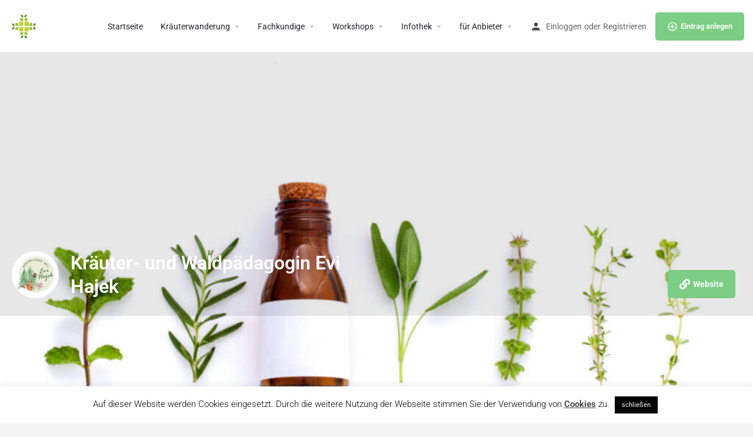

--- FILE ---
content_type: text/html; charset=UTF-8
request_url: https://www.herbario.org/listing/kraeuter-und-waldpaedagogin-evi-hajek/
body_size: 26200
content:
<!DOCTYPE html>
<html lang="de">
<head>
	<meta charset="UTF-8" />
	<meta name="viewport" content="width=device-width, initial-scale=1.0" />
	<link rel="pingback" href="https://www.herbario.org/xmlrpc.php">

	<meta name='robots' content='index, follow, max-image-preview:large, max-snippet:-1, max-video-preview:-1' />
	<style>img:is([sizes="auto" i], [sizes^="auto," i]) { contain-intrinsic-size: 3000px 1500px }</style>
	<meta property="og:title" content="Kräuter- und Waldpädagogin Evi Hajek" />
<meta property="og:url" content="https://www.herbario.org/listing/kraeuter-und-waldpaedagogin-evi-hajek/" />
<meta property="og:site_name" content="herbario" />
<meta property="og:type" content="profile" />
<meta property="og:description" content="Schon immer war die Natur ein treuer Begleiter in meinem Leben: die Besuche auf dem Bauernhof meiner Oma in Niederbayern, die Wanderungen mit meinem Vater durch den Wald am Almberg, unvergessliche Streifzüge durch Wiesen und Wälder mit meinem großen Bruder und unzählige Stunden in unserem wunderschönen Garten und Wald am Hanauerstein - all das hat mich schon als Kind gelehrt, unsere wunderbare Pflanzenwelt schätzen und lieben zu lernen.

Nach der Geburt meiner beiden Töchter hab ich begonnen mich immer mehr mit unseren heimischen Kräutern zu beschäftigen und nach vielen Jahren &quot;Kräutern nur für meine Familie&quot; entschloss ich mich 2016, eine Ausbildung zur Kräuterpädagogin im LFI Salzburg zu machen.

Das war die beste Entscheidung meines Lebens! Seitdem bin ich noch tiefer in unsere Welt der Kräuter eingetaucht und hab viel Spaß und Freude mein stetig wachsendes Wissen mit anderen Kräuter-Interessierten zu teilen.

2019 habe ich dann noch die Fortbildung zur Waldpädagogin abgeschlossen und freu mich auf die schönen Stunden im Wald! Weg von Smartphone und Computer rein in die Natur - das ist mein großes Anliegen, nicht nur für Kinder auch für die Erwachsenen!

&nbsp;" />
<meta property="og:image" content="https://herbario.org/wp-content/uploads/listing-uploads/logo/2020/10/Wald_Kraeuter_Evi_Hajek_LOGO-klein.jpg" />

	<!-- This site is optimized with the Yoast SEO plugin v26.6 - https://yoast.com/wordpress/plugins/seo/ -->
	<title>Kräuter- und Waldpädagogin Evi Hajek</title>
	<meta name="description" content="Schon immer war die Natur ein treuer Begleiter in meinem Leben, bei vielen verschiedenen Kräuterwanderungen." />
	<link rel="canonical" href="https://www.herbario.org/listing/kraeuter-und-waldpaedagogin-evi-hajek/" />
	<meta property="og:locale" content="de_DE" />
	<meta property="og:type" content="article" />
	<meta property="og:title" content="Kräuter- und Waldpädagogin Evi Hajek" />
	<meta property="og:description" content="Schon immer war die Natur ein treuer Begleiter in meinem Leben, bei vielen verschiedenen Kräuterwanderungen." />
	<meta property="og:url" content="https://www.herbario.org/listing/kraeuter-und-waldpaedagogin-evi-hajek/" />
	<meta property="og:site_name" content="herbario" />
	<meta property="article:publisher" content="https://www.facebook.com/wildkraeuterwanderung" />
	<meta property="article:modified_time" content="2020-10-07T17:53:28+00:00" />
	<meta name="twitter:card" content="summary_large_image" />
	<meta name="twitter:label1" content="Geschätzte Lesezeit" />
	<meta name="twitter:data1" content="1 Minute" />
	<script type="application/ld+json" class="yoast-schema-graph">{"@context":"https://schema.org","@graph":[{"@type":"WebPage","@id":"https://www.herbario.org/listing/kraeuter-und-waldpaedagogin-evi-hajek/","url":"https://www.herbario.org/listing/kraeuter-und-waldpaedagogin-evi-hajek/","name":"Kräuter- und Waldpädagogin Evi Hajek","isPartOf":{"@id":"https://www.herbario.org/#website"},"datePublished":"2020-10-07T09:47:36+00:00","dateModified":"2020-10-07T17:53:28+00:00","description":"Schon immer war die Natur ein treuer Begleiter in meinem Leben, bei vielen verschiedenen Kräuterwanderungen.","breadcrumb":{"@id":"https://www.herbario.org/listing/kraeuter-und-waldpaedagogin-evi-hajek/#breadcrumb"},"inLanguage":"de","potentialAction":[{"@type":"ReadAction","target":["https://www.herbario.org/listing/kraeuter-und-waldpaedagogin-evi-hajek/"]}]},{"@type":"BreadcrumbList","@id":"https://www.herbario.org/listing/kraeuter-und-waldpaedagogin-evi-hajek/#breadcrumb","itemListElement":[{"@type":"ListItem","position":1,"name":"Startseite","item":"https://www.herbario.org/"},{"@type":"ListItem","position":2,"name":"Einträge","item":"https://www.herbario.org/listings/"},{"@type":"ListItem","position":3,"name":"Kräuter- und Waldpädagogin Evi Hajek"}]},{"@type":"WebSite","@id":"https://www.herbario.org/#website","url":"https://www.herbario.org/","name":"herbario","description":"Fine deutschlandweit über 1200 Kräuterwanderungen, Workshops &amp; Fachkundige.","publisher":{"@id":"https://www.herbario.org/#organization"},"potentialAction":[{"@type":"SearchAction","target":{"@type":"EntryPoint","urlTemplate":"https://www.herbario.org/?s={search_term_string}"},"query-input":{"@type":"PropertyValueSpecification","valueRequired":true,"valueName":"search_term_string"}}],"inLanguage":"de"},{"@type":"Organization","@id":"https://www.herbario.org/#organization","name":"herbario","url":"https://www.herbario.org/","logo":{"@type":"ImageObject","inLanguage":"de","@id":"https://www.herbario.org/#/schema/logo/image/","url":"https://www.herbario.org/wp-content/uploads/2023/08/herbario-Logo.png","contentUrl":"https://www.herbario.org/wp-content/uploads/2023/08/herbario-Logo.png","width":550,"height":542,"caption":"herbario"},"image":{"@id":"https://www.herbario.org/#/schema/logo/image/"},"sameAs":["https://www.facebook.com/wildkraeuterwanderung","https://www.instagram.com/kraeuterwanderung/"]}]}</script>
	<!-- / Yoast SEO plugin. -->


<link rel='dns-prefetch' href='//api.tiles.mapbox.com' />
<link rel='dns-prefetch' href='//cdnjs.cloudflare.com' />

<link rel='preload stylesheet' as='style' onload="this.onload=null;this.rel='stylesheet'" id='wp-block-library-css' href='https://www.herbario.org/wp-includes/css/dist/block-library/style.min.css?ver=6.8.3' type='text/css' media='all' />
<style id='classic-theme-styles-inline-css' type='text/css'>
/*! This file is auto-generated */
.wp-block-button__link{color:#fff;background-color:#32373c;border-radius:9999px;box-shadow:none;text-decoration:none;padding:calc(.667em + 2px) calc(1.333em + 2px);font-size:1.125em}.wp-block-file__button{background:#32373c;color:#fff;text-decoration:none}
</style>
<link rel='stylesheet' id='wp-components-css' href='https://www.herbario.org/wp-includes/css/dist/components/style.min.css?ver=6.8.3' type='text/css' media='all' />
<link rel='stylesheet' id='wp-preferences-css' href='https://www.herbario.org/wp-includes/css/dist/preferences/style.min.css?ver=6.8.3' type='text/css' media='all' />
<link rel='stylesheet' id='wp-block-editor-css' href='https://www.herbario.org/wp-includes/css/dist/block-editor/style.min.css?ver=6.8.3' type='text/css' media='all' />
<link rel='stylesheet' id='popup-maker-block-library-style-css' href='https://www.herbario.org/wp-content/plugins/popup-maker/dist/packages/block-library-style.css?ver=dbea705cfafe089d65f1' type='text/css' media='all' />
<style id='global-styles-inline-css' type='text/css'>
:root{--wp--preset--aspect-ratio--square: 1;--wp--preset--aspect-ratio--4-3: 4/3;--wp--preset--aspect-ratio--3-4: 3/4;--wp--preset--aspect-ratio--3-2: 3/2;--wp--preset--aspect-ratio--2-3: 2/3;--wp--preset--aspect-ratio--16-9: 16/9;--wp--preset--aspect-ratio--9-16: 9/16;--wp--preset--color--black: #000000;--wp--preset--color--cyan-bluish-gray: #abb8c3;--wp--preset--color--white: #ffffff;--wp--preset--color--pale-pink: #f78da7;--wp--preset--color--vivid-red: #cf2e2e;--wp--preset--color--luminous-vivid-orange: #ff6900;--wp--preset--color--luminous-vivid-amber: #fcb900;--wp--preset--color--light-green-cyan: #7bdcb5;--wp--preset--color--vivid-green-cyan: #00d084;--wp--preset--color--pale-cyan-blue: #8ed1fc;--wp--preset--color--vivid-cyan-blue: #0693e3;--wp--preset--color--vivid-purple: #9b51e0;--wp--preset--gradient--vivid-cyan-blue-to-vivid-purple: linear-gradient(135deg,rgba(6,147,227,1) 0%,rgb(155,81,224) 100%);--wp--preset--gradient--light-green-cyan-to-vivid-green-cyan: linear-gradient(135deg,rgb(122,220,180) 0%,rgb(0,208,130) 100%);--wp--preset--gradient--luminous-vivid-amber-to-luminous-vivid-orange: linear-gradient(135deg,rgba(252,185,0,1) 0%,rgba(255,105,0,1) 100%);--wp--preset--gradient--luminous-vivid-orange-to-vivid-red: linear-gradient(135deg,rgba(255,105,0,1) 0%,rgb(207,46,46) 100%);--wp--preset--gradient--very-light-gray-to-cyan-bluish-gray: linear-gradient(135deg,rgb(238,238,238) 0%,rgb(169,184,195) 100%);--wp--preset--gradient--cool-to-warm-spectrum: linear-gradient(135deg,rgb(74,234,220) 0%,rgb(151,120,209) 20%,rgb(207,42,186) 40%,rgb(238,44,130) 60%,rgb(251,105,98) 80%,rgb(254,248,76) 100%);--wp--preset--gradient--blush-light-purple: linear-gradient(135deg,rgb(255,206,236) 0%,rgb(152,150,240) 100%);--wp--preset--gradient--blush-bordeaux: linear-gradient(135deg,rgb(254,205,165) 0%,rgb(254,45,45) 50%,rgb(107,0,62) 100%);--wp--preset--gradient--luminous-dusk: linear-gradient(135deg,rgb(255,203,112) 0%,rgb(199,81,192) 50%,rgb(65,88,208) 100%);--wp--preset--gradient--pale-ocean: linear-gradient(135deg,rgb(255,245,203) 0%,rgb(182,227,212) 50%,rgb(51,167,181) 100%);--wp--preset--gradient--electric-grass: linear-gradient(135deg,rgb(202,248,128) 0%,rgb(113,206,126) 100%);--wp--preset--gradient--midnight: linear-gradient(135deg,rgb(2,3,129) 0%,rgb(40,116,252) 100%);--wp--preset--font-size--small: 13px;--wp--preset--font-size--medium: 20px;--wp--preset--font-size--large: 36px;--wp--preset--font-size--x-large: 42px;--wp--preset--spacing--20: 0.44rem;--wp--preset--spacing--30: 0.67rem;--wp--preset--spacing--40: 1rem;--wp--preset--spacing--50: 1.5rem;--wp--preset--spacing--60: 2.25rem;--wp--preset--spacing--70: 3.38rem;--wp--preset--spacing--80: 5.06rem;--wp--preset--shadow--natural: 6px 6px 9px rgba(0, 0, 0, 0.2);--wp--preset--shadow--deep: 12px 12px 50px rgba(0, 0, 0, 0.4);--wp--preset--shadow--sharp: 6px 6px 0px rgba(0, 0, 0, 0.2);--wp--preset--shadow--outlined: 6px 6px 0px -3px rgba(255, 255, 255, 1), 6px 6px rgba(0, 0, 0, 1);--wp--preset--shadow--crisp: 6px 6px 0px rgba(0, 0, 0, 1);}:where(.is-layout-flex){gap: 0.5em;}:where(.is-layout-grid){gap: 0.5em;}body .is-layout-flex{display: flex;}.is-layout-flex{flex-wrap: wrap;align-items: center;}.is-layout-flex > :is(*, div){margin: 0;}body .is-layout-grid{display: grid;}.is-layout-grid > :is(*, div){margin: 0;}:where(.wp-block-columns.is-layout-flex){gap: 2em;}:where(.wp-block-columns.is-layout-grid){gap: 2em;}:where(.wp-block-post-template.is-layout-flex){gap: 1.25em;}:where(.wp-block-post-template.is-layout-grid){gap: 1.25em;}.has-black-color{color: var(--wp--preset--color--black) !important;}.has-cyan-bluish-gray-color{color: var(--wp--preset--color--cyan-bluish-gray) !important;}.has-white-color{color: var(--wp--preset--color--white) !important;}.has-pale-pink-color{color: var(--wp--preset--color--pale-pink) !important;}.has-vivid-red-color{color: var(--wp--preset--color--vivid-red) !important;}.has-luminous-vivid-orange-color{color: var(--wp--preset--color--luminous-vivid-orange) !important;}.has-luminous-vivid-amber-color{color: var(--wp--preset--color--luminous-vivid-amber) !important;}.has-light-green-cyan-color{color: var(--wp--preset--color--light-green-cyan) !important;}.has-vivid-green-cyan-color{color: var(--wp--preset--color--vivid-green-cyan) !important;}.has-pale-cyan-blue-color{color: var(--wp--preset--color--pale-cyan-blue) !important;}.has-vivid-cyan-blue-color{color: var(--wp--preset--color--vivid-cyan-blue) !important;}.has-vivid-purple-color{color: var(--wp--preset--color--vivid-purple) !important;}.has-black-background-color{background-color: var(--wp--preset--color--black) !important;}.has-cyan-bluish-gray-background-color{background-color: var(--wp--preset--color--cyan-bluish-gray) !important;}.has-white-background-color{background-color: var(--wp--preset--color--white) !important;}.has-pale-pink-background-color{background-color: var(--wp--preset--color--pale-pink) !important;}.has-vivid-red-background-color{background-color: var(--wp--preset--color--vivid-red) !important;}.has-luminous-vivid-orange-background-color{background-color: var(--wp--preset--color--luminous-vivid-orange) !important;}.has-luminous-vivid-amber-background-color{background-color: var(--wp--preset--color--luminous-vivid-amber) !important;}.has-light-green-cyan-background-color{background-color: var(--wp--preset--color--light-green-cyan) !important;}.has-vivid-green-cyan-background-color{background-color: var(--wp--preset--color--vivid-green-cyan) !important;}.has-pale-cyan-blue-background-color{background-color: var(--wp--preset--color--pale-cyan-blue) !important;}.has-vivid-cyan-blue-background-color{background-color: var(--wp--preset--color--vivid-cyan-blue) !important;}.has-vivid-purple-background-color{background-color: var(--wp--preset--color--vivid-purple) !important;}.has-black-border-color{border-color: var(--wp--preset--color--black) !important;}.has-cyan-bluish-gray-border-color{border-color: var(--wp--preset--color--cyan-bluish-gray) !important;}.has-white-border-color{border-color: var(--wp--preset--color--white) !important;}.has-pale-pink-border-color{border-color: var(--wp--preset--color--pale-pink) !important;}.has-vivid-red-border-color{border-color: var(--wp--preset--color--vivid-red) !important;}.has-luminous-vivid-orange-border-color{border-color: var(--wp--preset--color--luminous-vivid-orange) !important;}.has-luminous-vivid-amber-border-color{border-color: var(--wp--preset--color--luminous-vivid-amber) !important;}.has-light-green-cyan-border-color{border-color: var(--wp--preset--color--light-green-cyan) !important;}.has-vivid-green-cyan-border-color{border-color: var(--wp--preset--color--vivid-green-cyan) !important;}.has-pale-cyan-blue-border-color{border-color: var(--wp--preset--color--pale-cyan-blue) !important;}.has-vivid-cyan-blue-border-color{border-color: var(--wp--preset--color--vivid-cyan-blue) !important;}.has-vivid-purple-border-color{border-color: var(--wp--preset--color--vivid-purple) !important;}.has-vivid-cyan-blue-to-vivid-purple-gradient-background{background: var(--wp--preset--gradient--vivid-cyan-blue-to-vivid-purple) !important;}.has-light-green-cyan-to-vivid-green-cyan-gradient-background{background: var(--wp--preset--gradient--light-green-cyan-to-vivid-green-cyan) !important;}.has-luminous-vivid-amber-to-luminous-vivid-orange-gradient-background{background: var(--wp--preset--gradient--luminous-vivid-amber-to-luminous-vivid-orange) !important;}.has-luminous-vivid-orange-to-vivid-red-gradient-background{background: var(--wp--preset--gradient--luminous-vivid-orange-to-vivid-red) !important;}.has-very-light-gray-to-cyan-bluish-gray-gradient-background{background: var(--wp--preset--gradient--very-light-gray-to-cyan-bluish-gray) !important;}.has-cool-to-warm-spectrum-gradient-background{background: var(--wp--preset--gradient--cool-to-warm-spectrum) !important;}.has-blush-light-purple-gradient-background{background: var(--wp--preset--gradient--blush-light-purple) !important;}.has-blush-bordeaux-gradient-background{background: var(--wp--preset--gradient--blush-bordeaux) !important;}.has-luminous-dusk-gradient-background{background: var(--wp--preset--gradient--luminous-dusk) !important;}.has-pale-ocean-gradient-background{background: var(--wp--preset--gradient--pale-ocean) !important;}.has-electric-grass-gradient-background{background: var(--wp--preset--gradient--electric-grass) !important;}.has-midnight-gradient-background{background: var(--wp--preset--gradient--midnight) !important;}.has-small-font-size{font-size: var(--wp--preset--font-size--small) !important;}.has-medium-font-size{font-size: var(--wp--preset--font-size--medium) !important;}.has-large-font-size{font-size: var(--wp--preset--font-size--large) !important;}.has-x-large-font-size{font-size: var(--wp--preset--font-size--x-large) !important;}
:where(.wp-block-post-template.is-layout-flex){gap: 1.25em;}:where(.wp-block-post-template.is-layout-grid){gap: 1.25em;}
:where(.wp-block-columns.is-layout-flex){gap: 2em;}:where(.wp-block-columns.is-layout-grid){gap: 2em;}
:root :where(.wp-block-pullquote){font-size: 1.5em;line-height: 1.6;}
</style>
<link rel='stylesheet' id='contact-form-7-css' href='https://www.herbario.org/wp-content/plugins/contact-form-7/includes/css/styles.css?ver=6.1.4' type='text/css' media='all' />
<link rel='stylesheet' id='cookie-law-info-css' href='https://www.herbario.org/wp-content/plugins/cookie-law-info/legacy/public/css/cookie-law-info-public.css?ver=3.3.9' type='text/css' media='all' />
<link rel='stylesheet' id='cookie-law-info-gdpr-css' href='https://www.herbario.org/wp-content/plugins/cookie-law-info/legacy/public/css/cookie-law-info-gdpr.css?ver=3.3.9' type='text/css' media='all' />
<link rel='stylesheet' id='woocommerce-layout-css' href='https://www.herbario.org/wp-content/plugins/woocommerce/assets/css/woocommerce-layout.css?ver=10.4.3' type='text/css' media='all' />
<link rel='stylesheet' id='woocommerce-smallscreen-css' href='https://www.herbario.org/wp-content/plugins/woocommerce/assets/css/woocommerce-smallscreen.css?ver=10.4.3' type='text/css' media='only screen and (max-width: 768px)' />
<link rel='stylesheet' id='woocommerce-general-css' href='https://www.herbario.org/wp-content/plugins/woocommerce/assets/css/woocommerce.css?ver=10.4.3' type='text/css' media='all' />
<style id='woocommerce-inline-inline-css' type='text/css'>
.woocommerce form .form-row .required { visibility: visible; }
</style>
<link rel='stylesheet' id='elementor-icons-css' href='https://www.herbario.org/wp-content/plugins/elementor/assets/lib/eicons/css/elementor-icons.min.css?ver=5.44.0' type='text/css' media='all' />
<link rel='stylesheet' id='elementor-frontend-css' href='https://www.herbario.org/wp-content/plugins/elementor/assets/css/frontend.min.css?ver=3.33.6' type='text/css' media='all' />
<link rel='stylesheet' id='elementor-post-10109-css' href='https://www.herbario.org/wp-content/uploads/elementor/css/post-10109.css?ver=1766572337' type='text/css' media='all' />
<link rel='stylesheet' id='font-awesome-5-all-css' href='https://www.herbario.org/wp-content/plugins/elementor/assets/lib/font-awesome/css/all.min.css?ver=3.33.6' type='text/css' media='all' />
<link rel='stylesheet' id='font-awesome-4-shim-css' href='https://www.herbario.org/wp-content/plugins/elementor/assets/lib/font-awesome/css/v4-shims.min.css?ver=3.33.6' type='text/css' media='all' />
<link rel='preload stylesheet' as='style' onload="this.onload=null;this.rel='stylesheet'" id='mapbox-gl-css' href='https://api.tiles.mapbox.com/mapbox-gl-js/v1.9.0/mapbox-gl.css?ver=2.12' type='text/css' media='all' />
<link rel='stylesheet' id='mylisting-mapbox-css' href='https://www.herbario.org/wp-content/themes/my-listing/assets/dist/maps/mapbox/mapbox.css?ver=2.12' type='text/css' media='all' />
<link rel='preload stylesheet' as='style' onload="this.onload=null;this.rel='stylesheet'" id='mylisting-icons-css' href='https://www.herbario.org/wp-content/themes/my-listing/assets/dist/icons.css?ver=2.12' type='text/css' media='all' />
<link rel='stylesheet' id='mylisting-material-icons-css' href='//www.herbario.org/wp-content/uploads/omgf/mylisting-material-icons/mylisting-material-icons.css?ver=1760159955' type='text/css' media='all' />
<link rel='stylesheet' id='mylisting-select2-css' href='https://www.herbario.org/wp-content/themes/my-listing/assets/vendor/select2/select2.css?ver=4.0.13' type='text/css' media='all' />
<link rel='stylesheet' id='mylisting-vendor-css' href='https://www.herbario.org/wp-content/themes/my-listing/assets/dist/vendor.css?ver=2.12' type='text/css' media='all' />
<link rel='stylesheet' id='mylisting-frontend-css' href='https://www.herbario.org/wp-content/themes/my-listing/assets/dist/frontend.css?ver=2.12' type='text/css' media='all' />
<link rel='stylesheet' id='ml-max-w-1200-css' href='https://www.herbario.org/wp-content/themes/my-listing/assets/dist/max-width-1200.css?ver=2.12' type='text/css' media='(max-width: 1200px)' />
<link rel='stylesheet' id='ml-max-w-992-css' href='https://www.herbario.org/wp-content/themes/my-listing/assets/dist/max-width-992.css?ver=2.12' type='text/css' media='(max-width: 992px)' />
<link rel='stylesheet' id='ml-max-w-768-css' href='https://www.herbario.org/wp-content/themes/my-listing/assets/dist/max-width-768.css?ver=2.12' type='text/css' media='(max-width: 768px)' />
<link rel='stylesheet' id='ml-max-w-600-css' href='https://www.herbario.org/wp-content/themes/my-listing/assets/dist/max-width-600.css?ver=2.12' type='text/css' media='(max-width: 600px)' />
<link rel='stylesheet' id='ml-max-w-480-css' href='https://www.herbario.org/wp-content/themes/my-listing/assets/dist/max-width-480.css?ver=2.12' type='text/css' media='(max-width: 480px)' />
<link rel='stylesheet' id='ml-max-w-320-css' href='https://www.herbario.org/wp-content/themes/my-listing/assets/dist/max-width-320.css?ver=2.12' type='text/css' media='(max-width: 320px)' />
<link rel='stylesheet' id='ml-min-w-993-css' href='https://www.herbario.org/wp-content/themes/my-listing/assets/dist/min-width-993.css?ver=2.12' type='text/css' media='(min-width: 993px)' />
<link rel='stylesheet' id='ml-min-w-1201-css' href='https://www.herbario.org/wp-content/themes/my-listing/assets/dist/min-width-1201.css?ver=2.12' type='text/css' media='(min-width: 1201px)' />
<link rel='stylesheet' id='mylisting-single-listing-css' href='https://www.herbario.org/wp-content/themes/my-listing/assets/dist/single-listing.css?ver=2.12' type='text/css' media='all' />
<link rel='stylesheet' id='wc-general-style-css' href='https://www.herbario.org/wp-content/themes/my-listing/assets/dist/wc-general-style.css?ver=2.12' type='text/css' media='all' />
<link rel='stylesheet' id='theme-styles-default-css' href='https://www.herbario.org/wp-content/themes/my-listing/style.css?ver=6.8.3' type='text/css' media='all' />
<style id='theme-styles-default-inline-css' type='text/css'>
:root{}
</style>
<link rel='stylesheet' id='child-style-css' href='https://www.herbario.org/wp-content/themes/my-listing-child/style.css?ver=6.8.3' type='text/css' media='all' />
<link rel='stylesheet' id='mylisting-dynamic-styles-css' href='https://www.herbario.org/wp-content/uploads/mylisting-dynamic-styles.css?ver=1766088322' type='text/css' media='all' />
<link rel='stylesheet' id='elementor-gf-local-roboto-css' href='//www.herbario.org/wp-content/uploads/omgf/elementor-gf-local-roboto/elementor-gf-local-roboto.css?ver=1760159955' type='text/css' media='all' />
<link rel='stylesheet' id='elementor-gf-local-robotoslab-css' href='//www.herbario.org/wp-content/uploads/omgf/elementor-gf-local-robotoslab/elementor-gf-local-robotoslab.css?ver=1760159955' type='text/css' media='all' />
<script type="text/javascript" src="https://www.herbario.org/wp-includes/js/jquery/jquery.min.js?ver=3.7.1" id="jquery-core-js"></script>
<script type="text/javascript" id="cookie-law-info-js-extra">
/* <![CDATA[ */
var Cli_Data = {"nn_cookie_ids":[],"cookielist":[],"non_necessary_cookies":[],"ccpaEnabled":"","ccpaRegionBased":"","ccpaBarEnabled":"","strictlyEnabled":["necessary","obligatoire"],"ccpaType":"gdpr","js_blocking":"","custom_integration":"","triggerDomRefresh":"","secure_cookies":""};
var cli_cookiebar_settings = {"animate_speed_hide":"500","animate_speed_show":"500","background":"#FFF","border":"#b1a6a6c2","border_on":"","button_1_button_colour":"#000","button_1_button_hover":"#000000","button_1_link_colour":"#fff","button_1_as_button":"1","button_1_new_win":"","button_2_button_colour":"#333","button_2_button_hover":"#292929","button_2_link_colour":"#444","button_2_as_button":"","button_2_hidebar":"","button_3_button_colour":"#000","button_3_button_hover":"#000000","button_3_link_colour":"#fff","button_3_as_button":"1","button_3_new_win":"","button_4_button_colour":"#000","button_4_button_hover":"#000000","button_4_link_colour":"#62a329","button_4_as_button":"","button_7_button_colour":"#61a229","button_7_button_hover":"#4e8221","button_7_link_colour":"#fff","button_7_as_button":"1","button_7_new_win":"","font_family":"inherit","header_fix":"","notify_animate_hide":"","notify_animate_show":"","notify_div_id":"#cookie-law-info-bar","notify_position_horizontal":"right","notify_position_vertical":"bottom","scroll_close":"","scroll_close_reload":"","accept_close_reload":"","reject_close_reload":"","showagain_tab":"","showagain_background":"#fff","showagain_border":"#000","showagain_div_id":"#cookie-law-info-again","showagain_x_position":"100px","text":"#000","show_once_yn":"","show_once":"10000","logging_on":"","as_popup":"","popup_overlay":"1","bar_heading_text":"","cookie_bar_as":"banner","popup_showagain_position":"bottom-right","widget_position":"left"};
var log_object = {"ajax_url":"https:\/\/www.herbario.org\/wp-admin\/admin-ajax.php"};
/* ]]> */
</script>
<script type="text/javascript" src="https://www.herbario.org/wp-content/plugins/cookie-law-info/legacy/public/js/cookie-law-info-public.js?ver=3.3.9" id="cookie-law-info-js"></script>
<script type="text/javascript" src="https://www.herbario.org/wp-content/plugins/woocommerce/assets/js/jquery-blockui/jquery.blockUI.min.js?ver=2.7.0-wc.10.4.3" id="wc-jquery-blockui-js" defer="defer" data-wp-strategy="defer"></script>
<script type="text/javascript" id="wc-add-to-cart-js-extra">
/* <![CDATA[ */
var wc_add_to_cart_params = {"ajax_url":"\/wp-admin\/admin-ajax.php","wc_ajax_url":"\/?wc-ajax=%%endpoint%%","i18n_view_cart":"Warenkorb anzeigen","cart_url":"https:\/\/www.herbario.org\/warenkorb\/","is_cart":"","cart_redirect_after_add":"no"};
/* ]]> */
</script>
<script type="text/javascript" src="https://www.herbario.org/wp-content/plugins/woocommerce/assets/js/frontend/add-to-cart.min.js?ver=10.4.3" id="wc-add-to-cart-js" defer="defer" data-wp-strategy="defer"></script>
<script type="text/javascript" src="https://www.herbario.org/wp-content/plugins/woocommerce/assets/js/js-cookie/js.cookie.min.js?ver=2.1.4-wc.10.4.3" id="wc-js-cookie-js" defer="defer" data-wp-strategy="defer"></script>
<script type="text/javascript" id="woocommerce-js-extra">
/* <![CDATA[ */
var woocommerce_params = {"ajax_url":"\/wp-admin\/admin-ajax.php","wc_ajax_url":"\/?wc-ajax=%%endpoint%%","i18n_password_show":"Passwort anzeigen","i18n_password_hide":"Passwort ausblenden"};
/* ]]> */
</script>
<script type="text/javascript" src="https://www.herbario.org/wp-content/plugins/woocommerce/assets/js/frontend/woocommerce.min.js?ver=10.4.3" id="woocommerce-js" defer="defer" data-wp-strategy="defer"></script>
<script type="text/javascript" src="https://www.herbario.org/wp-content/plugins/elementor/assets/lib/font-awesome/js/v4-shims.min.js?ver=3.33.6" id="font-awesome-4-shim-js"></script>
<link rel="https://api.w.org/" href="https://www.herbario.org/wp-json/" /><link rel="EditURI" type="application/rsd+xml" title="RSD" href="https://www.herbario.org/xmlrpc.php?rsd" />
<meta name="generator" content="WordPress 6.8.3" />
<meta name="generator" content="WooCommerce 10.4.3" />
<link rel='shortlink' href='https://www.herbario.org/?p=12713' />
<link rel="alternate" title="oEmbed (JSON)" type="application/json+oembed" href="https://www.herbario.org/wp-json/oembed/1.0/embed?url=https%3A%2F%2Fwww.herbario.org%2Flisting%2Fkraeuter-und-waldpaedagogin-evi-hajek%2F" />
<link rel="alternate" title="oEmbed (XML)" type="text/xml+oembed" href="https://www.herbario.org/wp-json/oembed/1.0/embed?url=https%3A%2F%2Fwww.herbario.org%2Flisting%2Fkraeuter-und-waldpaedagogin-evi-hajek%2F&#038;format=xml" />
<script type="text/javascript">var MyListing = {"Helpers":{},"Handlers":{},"MapConfig":{"ClusterSize":35,"AccessToken":"pk.eyJ1IjoiZWxhdmlzIiwiYSI6ImNsOHVtbjI1azA1N2UzcHJ4eG5zNWUwOXUifQ._J6WTSI3FCXTBLBKmkY9BA","Language":"de","TypeRestrictions":[],"CountryRestrictions":["AT","DE","CH"],"CustomSkins":{}}};</script><script type="text/javascript">var CASE27 = {"ajax_url":"https:\/\/www.herbario.org\/wp-admin\/admin-ajax.php","login_url":"https:\/\/www.herbario.org\/benutzerkonto\/","register_url":"https:\/\/www.herbario.org\/benutzerkonto\/?register","mylisting_ajax_url":"\/?mylisting-ajax=1","theme_folder":"https:\/\/www.herbario.org\/wp-content\/themes\/my-listing","theme_version":"2.12","env":"production","ajax_nonce":"f46fb28a9e","l10n":{"selectOption":"bitte ausw\u00e4hlen","errorLoading":"...l\u00e4dt","removeAllItems":"Remove all items","loadingMore":"Loading more results\u2026","noResults":"keine Ergebnisse gefunden","searching":"Suche...","datepicker":{"format":"DD MMMM, YY","timeFormat":"h:mm A","dateTimeFormat":"DD MMMM, YYYY, H:mm","timePicker24Hour":true,"firstDay":1,"applyLabel":"OK","cancelLabel":"Schlie\u00dfen","customRangeLabel":"Custom Range","daysOfWeek":["SO","MO","DI","MI","DO","FR","SA"],"monthNames":["Januar","Februar","M\u00e4rz","April","Mai","Juni","Juli","August","September","Oktober","November","Dezember"]},"irreversible_action":"Das L\u00f6schen kann nicht mehr r\u00fcckg\u00e4ngig gemacht werden. Fortfahren?","delete_listing_confirm":"Are you sure you want to delete this listing?","copied_to_clipboard":"Copied!","nearby_listings_location_required":"Enter a location to find nearby listings.","nearby_listings_retrieving_location":"Retrieving location...","nearby_listings_searching":"Searching for nearby listings...","geolocation_failed":"You must enable location to use this feature.","something_went_wrong":"Something went wrong.","all_in_category":"All in \"%s\"","invalid_file_type":"Invalid file type. Accepted types:","file_limit_exceeded":"You have exceeded the file upload limit (%d).","file_size_limit":"This attachement (%s) exceeds upload size limit (%d).","terms_limit":"You can select a maximum of %s item(s) for this field.","input_too_short":"Gebe mind. %d Zeichen ein.","input_too_long":"Field value can't be longer than %d characters."},"woocommerce":[],"map_provider":"mapbox","google_btn_local":"de_DE","caption1":"false","caption2":"false","close_on_scroll":"1","recaptcha_type":"v3","recaptcha_key":"6LfhAjAsAAAAAIUdCJl5MjdxYgBrvGcG0H8wUDs0","select2_keep_open_multi":"1","js_field_html_img":"<div class=\"uploaded-file uploaded-image review-gallery-image job-manager-uploaded-file\">\t<span class=\"uploaded-file-preview\">\t\t\t\t\t<span class=\"job-manager-uploaded-file-preview\">\t\t\t\t<img alt=\"Uploaded file\" src=\"\">\t\t\t<\/span>\t\t\t\t<a href=\"#\" class=\"remove-uploaded-file review-gallery-image-remove job-manager-remove-uploaded-file\"><i class=\"mi delete\"><\/i><\/a>\t<\/span>\t<input type=\"hidden\" class=\"input-text\" name=\"\" value=\"b64:\"><\/div>","js_field_html":"<div class=\"uploaded-file  review-gallery-image job-manager-uploaded-file\">\t<span class=\"uploaded-file-preview\">\t\t\t\t\t<span class=\"job-manager-uploaded-file-name\">\t\t\t\t<i class=\"mi insert_drive_file uploaded-file-icon\"><\/i>\t\t\t\t<code><\/code>\t\t\t<\/span>\t\t\t\t<a href=\"#\" class=\"remove-uploaded-file review-gallery-image-remove job-manager-remove-uploaded-file\"><i class=\"mi delete\"><\/i><\/a>\t<\/span>\t<input type=\"hidden\" class=\"input-text\" name=\"\" value=\"b64:\"><\/div>"};</script>	<noscript><style>.woocommerce-product-gallery{ opacity: 1 !important; }</style></noscript>
	<meta name="generator" content="Elementor 3.33.6; features: additional_custom_breakpoints; settings: css_print_method-external, google_font-enabled, font_display-auto">
<style type="text/css">.recentcomments a{display:inline !important;padding:0 !important;margin:0 !important;}</style>			<style>
				.e-con.e-parent:nth-of-type(n+4):not(.e-lazyloaded):not(.e-no-lazyload),
				.e-con.e-parent:nth-of-type(n+4):not(.e-lazyloaded):not(.e-no-lazyload) * {
					background-image: none !important;
				}
				@media screen and (max-height: 1024px) {
					.e-con.e-parent:nth-of-type(n+3):not(.e-lazyloaded):not(.e-no-lazyload),
					.e-con.e-parent:nth-of-type(n+3):not(.e-lazyloaded):not(.e-no-lazyload) * {
						background-image: none !important;
					}
				}
				@media screen and (max-height: 640px) {
					.e-con.e-parent:nth-of-type(n+2):not(.e-lazyloaded):not(.e-no-lazyload),
					.e-con.e-parent:nth-of-type(n+2):not(.e-lazyloaded):not(.e-no-lazyload) * {
						background-image: none !important;
					}
				}
			</style>
			<link rel="icon" href="https://www.herbario.org/wp-content/uploads/2023/08/herbario-favicon-32x32.png" sizes="32x32" />
<link rel="icon" href="https://www.herbario.org/wp-content/uploads/2023/08/herbario-favicon-192x192.png" sizes="192x192" />
<link rel="apple-touch-icon" href="https://www.herbario.org/wp-content/uploads/2023/08/herbario-favicon-180x180.png" />
<meta name="msapplication-TileImage" content="https://www.herbario.org/wp-content/uploads/2023/08/herbario-favicon-270x270.png" />
<style type="text/css" id="mylisting-typography">body.single-listing .title-style-1 i{color:#c7cdcf;}</style></head>
<body class="wp-singular job_listing-template-default single single-job_listing postid-12713 wp-theme-my-listing wp-child-theme-my-listing-child theme-my-listing woocommerce-no-js my-listing single-listing type-fachkundige cover-style-image elementor-default elementor-kit-10109">

<div id="c27-site-wrapper">
<link rel='stylesheet' id='mylisting-header-css' href='https://www.herbario.org/wp-content/themes/my-listing/assets/dist/header.css?ver=2.12' type='text/css' media='all' />

<header class="c27-main-header header header-style-default header-width-full-width header-light-skin header-scroll-light-skin header-scroll-hide header-fixed header-menu-right">
	<div class="header-skin"></div>
	<div class="header-container">
		<div class="header-top container-fluid">
			<div class="header-left">
			<div class="mobile-menu">
				<a aria-label="Mobile menu icon" href="#main-menu">
					<div class="mobile-menu-lines"><i class="mi menu"></i></div>
				</a>
			</div>
			<div class="logo">
									
					<a aria-label="Site logo" href="https://www.herbario.org/" class="static-logo">
						<img fetchpriority="high" width="300" height="296" src="https://www.herbario.org/wp-content/uploads/2023/08/herbario-Logo-300x296.png" class="" alt="herbario Logo" aria-hidden="true" decoding="async" srcset="https://www.herbario.org/wp-content/uploads/2023/08/herbario-Logo-300x296.png 300w, https://www.herbario.org/wp-content/uploads/2023/08/herbario-Logo-100x100.png 100w, https://www.herbario.org/wp-content/uploads/2023/08/herbario-Logo.png 550w" sizes="(max-width: 300px) 100vw, 300px" />					</a>
							</div>
						</div>
			<div class="header-center">
			<div class="i-nav">
				<div class="mobile-nav-head">
					<div class="mnh-close-icon">
						<a aria-label="Close mobile menu" href="#close-main-menu">
							<i class="mi close"></i>
						</a>
					</div>

									</div>

				
					<ul id="menu-main-menu" class="main-menu main-nav no-list-style"><li id="menu-item-11886" class="menu-item menu-item-type-post_type menu-item-object-page menu-item-home menu-item-11886"><a href="https://www.herbario.org/">Startseite</a></li>
<li id="menu-item-4144" class="menu-item menu-item-type-custom menu-item-object-custom menu-item-has-children menu-item-4144"><a href="https://www.herbario.org/explore/?type=place&#038;sort=random">Kräuterwanderung</a>
<div class="submenu-toggle"><i class="material-icons arrow_drop_down"></i></div><ul class="sub-menu i-dropdown no-list-style">
	<li id="menu-item-4165" class="menu-item menu-item-type-custom menu-item-object-custom menu-item-has-children menu-item-4165"><a href="#">Deutschland</a>
	<div class="submenu-toggle"><i class="material-icons arrow_drop_down"></i></div><ul class="sub-menu i-dropdown no-list-style">
		<li id="menu-item-4145" class="menu-item menu-item-type-custom menu-item-object-custom menu-item-4145"><a href="https://herbario.org/region/baden-wuerttemberg/">Baden-Württemberg</a></li>
		<li id="menu-item-4146" class="menu-item menu-item-type-custom menu-item-object-custom menu-item-4146"><a href="https://herbario.org/region/bayern/">Bayern</a></li>
		<li id="menu-item-4147" class="menu-item menu-item-type-custom menu-item-object-custom menu-item-4147"><a href="https://herbario.org/region/berlin/">Berlin</a></li>
		<li id="menu-item-4148" class="menu-item menu-item-type-custom menu-item-object-custom menu-item-4148"><a href="https://herbario.org/region/brandenburg/">Brandenburg</a></li>
		<li id="menu-item-4150" class="menu-item menu-item-type-custom menu-item-object-custom menu-item-4150"><a href="https://herbario.org/region/bremen/">Bremen</a></li>
		<li id="menu-item-4151" class="menu-item menu-item-type-custom menu-item-object-custom menu-item-4151"><a href="https://herbario.org/region/hamburg/">Hamburg</a></li>
		<li id="menu-item-4152" class="menu-item menu-item-type-custom menu-item-object-custom menu-item-4152"><a href="https://herbario.org/region/hessen/">Hessen</a></li>
		<li id="menu-item-4153" class="menu-item menu-item-type-custom menu-item-object-custom menu-item-4153"><a href="https://herbario.org/region/mecklenburg-vorpommern/">Mecklenburg-Vorpommern</a></li>
		<li id="menu-item-4154" class="menu-item menu-item-type-custom menu-item-object-custom menu-item-4154"><a href="https://herbario.org/region/niedersachsen/">Niedersachsen</a></li>
		<li id="menu-item-4155" class="menu-item menu-item-type-custom menu-item-object-custom menu-item-4155"><a href="https://herbario.org/region/nordrhein-westfalen/">Nordrhein-Westfalen</a></li>
		<li id="menu-item-4156" class="menu-item menu-item-type-custom menu-item-object-custom menu-item-4156"><a href="https://herbario.org/region/rheinland-pfalz/">Rheinland-Pfalz</a></li>
		<li id="menu-item-4157" class="menu-item menu-item-type-custom menu-item-object-custom menu-item-4157"><a href="https://herbario.org/region/saarland/">Saarland</a></li>
		<li id="menu-item-4158" class="menu-item menu-item-type-custom menu-item-object-custom menu-item-4158"><a href="https://herbario.org/region/sachsen/">Sachsen</a></li>
		<li id="menu-item-4159" class="menu-item menu-item-type-custom menu-item-object-custom menu-item-4159"><a href="https://herbario.org/region/sachsen-anhalt/">Sachsen-Anhalt</a></li>
		<li id="menu-item-4160" class="menu-item menu-item-type-custom menu-item-object-custom menu-item-4160"><a href="https://herbario.org/region/schleswig-holstein/">Schleswig-Holstein</a></li>
		<li id="menu-item-4161" class="menu-item menu-item-type-custom menu-item-object-custom menu-item-4161"><a href="https://herbario.org/region/thueringen/">Thüringen</a></li>
	</ul>
</li>
	<li id="menu-item-4162" class="menu-item menu-item-type-custom menu-item-object-custom menu-item-4162"><a href="https://herbario.org/region/oesterreich/">Österreich</a></li>
	<li id="menu-item-4163" class="menu-item menu-item-type-custom menu-item-object-custom menu-item-4163"><a href="https://herbario.org/region/schweiz/">Schweiz</a></li>
</ul>
</li>
<li id="menu-item-13508" class="menu-item menu-item-type-custom menu-item-object-custom menu-item-has-children menu-item-13508"><a href="https://www.herbario.org/explore/?type=fachkundige">Fachkundige</a>
<div class="submenu-toggle"><i class="material-icons arrow_drop_down"></i></div><ul class="sub-menu i-dropdown no-list-style">
	<li id="menu-item-13509" class="menu-item menu-item-type-custom menu-item-object-custom menu-item-13509"><a href="https://www.herbario.org/explore/?type=fachkundige&#038;category=kraeuterpaedagoge-in&#038;sort=random">Kräuterpädagoge/in</a></li>
	<li id="menu-item-13510" class="menu-item menu-item-type-custom menu-item-object-custom menu-item-13510"><a href="https://www.herbario.org/explore/?type=fachkundige&#038;category=kraeuterfachkundige-r&#038;sort=random">Kräuterfachkundige/r</a></li>
	<li id="menu-item-13513" class="menu-item menu-item-type-custom menu-item-object-custom menu-item-13513"><a href="https://www.herbario.org/explore/?type=fachkundige&#038;category=phytotherapeut-in&#038;sort=random">Phytotherapeut/in</a></li>
	<li id="menu-item-13511" class="menu-item menu-item-type-custom menu-item-object-custom menu-item-13511"><a href="https://www.herbario.org/explore/?type=fachkundige&#038;category=heilpflanzenfrau&#038;sort=random">Heilpflanzenfrau</a></li>
	<li id="menu-item-13512" class="menu-item menu-item-type-custom menu-item-object-custom menu-item-13512"><a href="https://www.herbario.org/explore/?type=fachkundige&#038;category=heilpraktiker-in&#038;sort=random">Heilpraktiker/in</a></li>
	<li id="menu-item-17003" class="menu-item menu-item-type-custom menu-item-object-custom menu-item-17003"><a href="https://www.herbario.org/explore/?type=fachkundige&#038;category=apotheker-in&#038;sort=random">Apotheker/in</a></li>
	<li id="menu-item-17004" class="menu-item menu-item-type-custom menu-item-object-custom menu-item-17004"><a href="https://www.herbario.org/explore/?type=fachkundige&#038;category=gaertner-in&#038;sort=random">Gärtner/in</a></li>
	<li id="menu-item-17005" class="menu-item menu-item-type-custom menu-item-object-custom menu-item-17005"><a href="https://www.herbario.org/explore/?type=fachkundige&#038;category=ernaehrungsberater-in&#038;sort=random">Ernährungsberater/in</a></li>
	<li id="menu-item-13514" class="menu-item menu-item-type-custom menu-item-object-custom menu-item-13514"><a href="https://www.herbario.org/explore/?type=fachkundige">alle</a></li>
</ul>
</li>
<li id="menu-item-13515" class="menu-item menu-item-type-custom menu-item-object-custom menu-item-has-children menu-item-13515"><a href="https://www.herbario.org/explore/?type=workshops">Workshops</a>
<div class="submenu-toggle"><i class="material-icons arrow_drop_down"></i></div><ul class="sub-menu i-dropdown no-list-style">
	<li id="menu-item-13516" class="menu-item menu-item-type-custom menu-item-object-custom menu-item-13516"><a href="https://www.herbario.org/explore/?type=workshops&#038;category=hausapotheke&#038;sort=random">Hausapotheke</a></li>
	<li id="menu-item-13517" class="menu-item menu-item-type-custom menu-item-object-custom menu-item-13517"><a href="https://www.herbario.org/explore/?type=workshops&#038;category=naturkosmetik&#038;sort=random">Naturkosmetik</a></li>
	<li id="menu-item-13518" class="menu-item menu-item-type-custom menu-item-object-custom menu-item-13518"><a href="https://www.herbario.org/explore/?type=workshops&#038;category=kochen&#038;sort=random">Kochen</a></li>
	<li id="menu-item-13519" class="menu-item menu-item-type-custom menu-item-object-custom menu-item-13519"><a href="https://www.herbario.org/explore/?type=workshops&#038;category=salben-oele&#038;sort=random">Salben &#038; Öle</a></li>
	<li id="menu-item-13520" class="menu-item menu-item-type-custom menu-item-object-custom menu-item-13520"><a href="https://www.herbario.org/explore/?type=workshops&#038;category=tinkturen&#038;sort=random">Tinkturen</a></li>
	<li id="menu-item-13521" class="menu-item menu-item-type-custom menu-item-object-custom menu-item-13521"><a href="https://www.herbario.org/explore/?type=workshops&#038;category=raeuchern&#038;sort=random">Räuchern</a></li>
	<li id="menu-item-13522" class="menu-item menu-item-type-custom menu-item-object-custom menu-item-13522"><a href="https://www.herbario.org/explore/?type=workshops&#038;category=kraeutertee&#038;sort=random">Kräutertee</a></li>
	<li id="menu-item-13523" class="menu-item menu-item-type-custom menu-item-object-custom menu-item-13523"><a href="https://www.herbario.org/explore/?type=workshops&#038;category=ausbildung&#038;sort=random">Ausbildung</a></li>
	<li id="menu-item-13524" class="menu-item menu-item-type-custom menu-item-object-custom menu-item-13524"><a href="https://www.herbario.org/explore/?type=workshops&#038;category=sonstiges-workshop&#038;sort=random">sonstiges</a></li>
</ul>
</li>
<li id="menu-item-19133" class="menu-item menu-item-type-post_type menu-item-object-page menu-item-has-children menu-item-19133"><a href="https://www.herbario.org/kraeuterwanderung/">Infothek</a>
<div class="submenu-toggle"><i class="material-icons arrow_drop_down"></i></div><ul class="sub-menu i-dropdown no-list-style">
	<li id="menu-item-19134" class="menu-item menu-item-type-post_type menu-item-object-page menu-item-19134"><a href="https://www.herbario.org/kraeuterwanderung/">Kräuterwanderung</a></li>
	<li id="menu-item-8063" class="menu-item menu-item-type-post_type menu-item-object-page menu-item-has-children menu-item-8063"><a href="https://www.herbario.org/sammelkalender/">Sammelkalender</a>
	<div class="submenu-toggle"><i class="material-icons arrow_drop_down"></i></div><ul class="sub-menu i-dropdown no-list-style">
		<li id="menu-item-8073" class="menu-item menu-item-type-post_type menu-item-object-page menu-item-8073"><a href="https://www.herbario.org/sammelkalender/januar/">Januar</a></li>
		<li id="menu-item-8072" class="menu-item menu-item-type-post_type menu-item-object-page menu-item-8072"><a href="https://www.herbario.org/sammelkalender/februar/">Februar</a></li>
		<li id="menu-item-8071" class="menu-item menu-item-type-post_type menu-item-object-page menu-item-8071"><a href="https://www.herbario.org/sammelkalender/maerz/">März</a></li>
		<li id="menu-item-8070" class="menu-item menu-item-type-post_type menu-item-object-page menu-item-8070"><a href="https://www.herbario.org/sammelkalender/april/">April</a></li>
		<li id="menu-item-8069" class="menu-item menu-item-type-post_type menu-item-object-page menu-item-8069"><a href="https://www.herbario.org/sammelkalender/mai/">Mai</a></li>
		<li id="menu-item-8068" class="menu-item menu-item-type-post_type menu-item-object-page menu-item-8068"><a href="https://www.herbario.org/sammelkalender/juni/">Juni</a></li>
		<li id="menu-item-8067" class="menu-item menu-item-type-post_type menu-item-object-page menu-item-8067"><a href="https://www.herbario.org/sammelkalender/juli/">Juli</a></li>
		<li id="menu-item-8066" class="menu-item menu-item-type-post_type menu-item-object-page menu-item-8066"><a href="https://www.herbario.org/sammelkalender/august/">August</a></li>
		<li id="menu-item-8065" class="menu-item menu-item-type-post_type menu-item-object-page menu-item-8065"><a href="https://www.herbario.org/sammelkalender/september/">September</a></li>
		<li id="menu-item-8064" class="menu-item menu-item-type-post_type menu-item-object-page menu-item-8064"><a href="https://www.herbario.org/sammelkalender/oktober/">Oktober</a></li>
		<li id="menu-item-8075" class="menu-item menu-item-type-post_type menu-item-object-page menu-item-8075"><a href="https://www.herbario.org/sammelkalender/november/">November</a></li>
		<li id="menu-item-8074" class="menu-item menu-item-type-post_type menu-item-object-page menu-item-8074"><a href="https://www.herbario.org/sammelkalender/dezember/">Dezember</a></li>
	</ul>
</li>
</ul>
</li>
<li id="menu-item-13525" class="menu-item menu-item-type-custom menu-item-object-custom menu-item-has-children menu-item-13525"><a href="https://herbario.org/kraeuterfuehrer/">für Anbieter</a>
<div class="submenu-toggle"><i class="material-icons arrow_drop_down"></i></div><ul class="sub-menu i-dropdown no-list-style">
	<li id="menu-item-4201" class="menu-item menu-item-type-post_type menu-item-object-page menu-item-4201"><a href="https://www.herbario.org/kraeuterfuehrer/">Kräuterführer:in?</a></li>
</ul>
</li>
</ul>
					<div class="mobile-nav-button">
						<div class="header-button">
	<a href="https://www.herbario.org/eintrag-erstellen/" class="buttons button-2">
		<i class="icon-add-circle-1"></i> Eintrag anlegen	</a>
</div>					</div>
				</div>
				<div class="i-nav-overlay"></div>
				</div>
			<div class="header-right">
									<div class="user-area signin-area">
						<i class="mi person user-area-icon"></i>
						<a href="https://www.herbario.org/benutzerkonto/">
							Einloggen						</a>
													<span>oder</span>
							<a href="https://www.herbario.org/benutzerkonto/?register">
								Registrieren							</a>
											</div>
					<div class="mob-sign-in">
						<a aria-label="Mobile sign in button" href="https://www.herbario.org/benutzerkonto/"><i class="mi person"></i></a>
					</div>

									
				<div class="header-button">
	<a href="https://www.herbario.org/eintrag-erstellen/" class="buttons button-2">
		<i class="icon-add-circle-1"></i> Eintrag anlegen	</a>
</div>
							</div>
		</div>
	</div>
</header>

	<div class="c27-top-content-margin"></div>

<link rel='stylesheet' id='mylisting-blog-feed-widget-css' href='https://www.herbario.org/wp-content/themes/my-listing/assets/dist/blog-feed-widget.css?ver=2.12' type='text/css' media='all' />
<script type="text/javascript">document.body.dataset.activeTab = window.location.hash.substr(1);</script>
<div class="single-job-listing " id="c27-single-listing">
    <input type="hidden" id="case27-post-id" value="12713">
    <input type="hidden" id="case27-author-id" value="285">
    <!-- <section> opening tag is omitted -->
        <section class="featured-section profile-cover profile-cover-image" style="padding-bottom: 35%;">
    <img fetchpriority="high" width="1024" height="543" src="https://www.herbario.org/wp-content/uploads/2025/01/herbario-Kraeuterwanderung-Fachkundige-Kraeuterpaedagoge-Phytotherapeut-Pflanzenheilkunde-Heilpflanzen-Wildkraeuter-scaled-e1736860173279-1024x543.jpeg" class="attachment-large size-large" alt="herbario Kräuterwanderung Fachkundige Kräuterpädagoge Phytotherapeut Pflanzenheilkunde Heilpflanzen Wildkräuter" fetchpriority="high" style="width: 100%; height: auto; aspect-ratio:20/7; object-fit: cover; position: absolute;" decoding="async" srcset="https://www.herbario.org/wp-content/uploads/2025/01/herbario-Kraeuterwanderung-Fachkundige-Kraeuterpaedagoge-Phytotherapeut-Pflanzenheilkunde-Heilpflanzen-Wildkraeuter-scaled-e1736860173279-1024x543.jpeg 1024w, https://www.herbario.org/wp-content/uploads/2025/01/herbario-Kraeuterwanderung-Fachkundige-Kraeuterpaedagoge-Phytotherapeut-Pflanzenheilkunde-Heilpflanzen-Wildkraeuter-scaled-e1736860173279-300x159.jpeg 300w, https://www.herbario.org/wp-content/uploads/2025/01/herbario-Kraeuterwanderung-Fachkundige-Kraeuterpaedagoge-Phytotherapeut-Pflanzenheilkunde-Heilpflanzen-Wildkraeuter-scaled-e1736860173279-768x407.jpeg 768w, https://www.herbario.org/wp-content/uploads/2025/01/herbario-Kraeuterwanderung-Fachkundige-Kraeuterpaedagoge-Phytotherapeut-Pflanzenheilkunde-Heilpflanzen-Wildkraeuter-scaled-e1736860173279-1536x814.jpeg 1536w, https://www.herbario.org/wp-content/uploads/2025/01/herbario-Kraeuterwanderung-Fachkundige-Kraeuterpaedagoge-Phytotherapeut-Pflanzenheilkunde-Heilpflanzen-Wildkraeuter-scaled-e1736860173279-600x318.jpeg 600w, https://www.herbario.org/wp-content/uploads/2025/01/herbario-Kraeuterwanderung-Fachkundige-Kraeuterpaedagoge-Phytotherapeut-Pflanzenheilkunde-Heilpflanzen-Wildkraeuter-scaled-e1736860173279.jpeg 2000w" sizes="(max-width: 1024px) 100vw, 1024px" />    <div class="overlay"
         style="background-color: #191c1f;
                opacity: 0.1;"
        >
    </div>
<!-- Omit the closing </section> tag -->
        <div class="main-info-desktop">
            <div class="container listing-main-info">
                <div class="col-md-6">
                    <div class="profile-name no-tagline no-rating">
                                                    <link rel='stylesheet' id='mylisting-photoswipe-css' href='https://www.herbario.org/wp-content/themes/my-listing/assets/dist/photoswipe.css?ver=2.12' type='text/css' media='all' />
                                                        <a
                            	aria-label="Listing logo"
                                class="profile-avatar open-photo-swipe"
                                href="https://herbario.org/wp-content/uploads/listing-uploads/logo/2020/10/Wald_Kraeuter_Evi_Hajek_LOGO-klein.jpg"
                                style="background-image: url('https://herbario.org/wp-content/uploads/listing-uploads/logo/2020/10/Wald_Kraeuter_Evi_Hajek_LOGO-klein.jpg')"
                                alt=""
                                title=""
                                caption=""
                                description=""
                            ></a>
                        
                        <h1 class="case27-primary-text">
                            Kräuter- und Waldpädagogin Evi Hajek                                                                                </h1>
                        <div class="pa-below-title">
                            
                                                    </div>
                    </div>
                </div>

                <div class="col-md-6">
    <div class="listing-main-buttons detail-count-1">
        <ul class="no-list-style">
            
                                                
<li id="cta-e098df" class="lmb-calltoaction ml-track-btn">
    <a href="http://www.kraeuterundwald-zeit.de" target="_blank" rel="nofollow">
    	<i class="fa fa-link"></i>    	<span>Website</span>
    </a>
</li>                                    </ul>
    </div>
</div>            </div>
        </div>
    </section>
    <div class="main-info-mobile">
            </div>
    <div class="profile-header">
        <div class="container">
            <div class="row">
                <div class="col-md-12">
                    <div class="profile-menu">
                        <ul class="cts-carousel no-list-style">
                            <li>
                                    <a href="#" id="listing_tab_profil_toggle" data-section-id="profil" class="listing-tab-toggle toggle-tab-type-main" data-options="{}">
                                        Profil
                                        
                                        
                                                                            </a>
                                </li><li>
                                    <a href="#" id="listing_tab_bewertungen_toggle" data-section-id="bewertungen" class="listing-tab-toggle toggle-tab-type-comments" data-options="{}">
                                        Bewertungen
                                                                                    <span class="items-counter">0</span>
                                        
                                        
                                                                            </a>
                                </li>                            <li class="cts-prev">prev</li>
                            <li class="cts-next">next</li>
                        </ul>
                    </div>
                </div>
            </div>
        </div>
    </div>

    
<div class="container qla-container">
	<div class="quick-listing-actions">
		<ul class="cts-carousel no-list-style">
												
<li id="qa-a8faa0" class=" ml-track-btn">
    <a href="http://www.kraeuterundwald-zeit.de" target="_blank" rel="nofollow">
    	<i class="fa fa-link"></i>    	<span>zur Webseite</span>
    </a>
</li>																
<li id="qa-454cc9" class=" ml-track-btn">
    <a href="mailto:info@kraeuterundwald-zeit.de" rel="nofollow">
    	<i class="icon-email-outbox"></i>    	<span>E-Mail senden</span>
    </a>
</li>																
<li id="qa-ae18b2" class=" ml-track-btn">
    <a href="tel:08652%20657698" rel="nofollow">
    	<i class="icon-phone-outgoing"></i>    	<span>anrufen</span>
    </a>
</li>																
<li id="qa-cf7b34" class=" ml-track-btn">
    <a href="#" id="qa-cf7b34-dd" data-toggle="modal" data-target="#social-share-modal">
        <i class="mi share"></i>        <span>teilen</span>
    </a>
</li>

																
<li id="qa-3593bb" class=" ml-track-btn">
    <a
    	href="#"
    	class="mylisting-bookmark-item "
    	data-listing-id="12713"
    	data-label="merken"
    	data-active-label="gemerkt"
        onclick="MyListing.Handlers.Bookmark_Button(event, this)"
    >
    	<i class="mi favorite_border"></i>    	<span class="action-label">merken</span>
    </a>
</li>							
            <li class="cts-prev">prev</li>
            <li class="cts-next">next</li>
		</ul>
	</div>
</div>
    
    
    <div class="tab-content listing-tabs">
                    <section class="profile-body listing-tab tab-type-main tab-layout-two-columns pre-init" id="listing_tab_profil">

                
                    <div class="container tab-template-two-columns mix_blocks_mobile">

                        <div class="row ">

                            <div class="col-md-6"><div class="row cts-column-wrapper cts-main-column">
                            
<div class="col-md-12 block-type-categories" id="block_rsP5Goh">
	<div class="element">
		<div class="pf-head">
			<div class="title-style-1">
				<i class="mi view_module"></i>
				<h5>Berufsbezeichnung</h5>
			</div>
		</div>
		<div class="pf-body">

			
<div class="listing-details item-count-1">
	<ul class="no-list-style">
					<li>
							<a href="https://www.herbario.org/category/kraeuterpaedagoge-in/" >
					<span class="cat-icon" style="background-color: #7bce84;">
									<i class="icon-spa-lotus-flower" style="color: #fff; "></i>
							</span>
					<span class="category-name">Kräuterpädagoge/in</span>
				</a>
						</li>
			</ul>
</div>

		</div>
	</div>
</div>
<div class="col-md-12 block-type-details" id="block_zXEKbZc">
    <div class="element">
        <div class="pf-head">
			<div class="title-style-1">
				<i class="mi assignment_ind"></i>
				<h5>Kontaktdaten</h5>
			</div>
        </div>
        <div class="pf-body">
            <ul class="outlined-list details-block-content no-list-style">

                                    <li>
                                                    <i class="mi web"></i>
                                                <span class="wp-editor-content"><a href="http://www.kraeuterundwald-zeit.de" target="_blank">http://www.kraeuterundwald-zeit.de </a></span>
                    </li>
                                    <li>
                                                    <i class="icon-phone-outgoing"></i>
                                                <span class="wp-editor-content"><a href="tel:08652 657698">08652 657698</a></span>
                    </li>
                                    <li>
                                                    <i class="icon-email-outbox"></i>
                                                <span class="wp-editor-content"><a href="mailto:info@kraeuterundwald-zeit.de">info@kraeuterundwald-zeit.de</a></span>
                    </li>
                                    <li>
                                                    <i class="fa fa-map-marker"></i>
                                                <span class="wp-editor-content">Am Hanauerstein, Schönau am Königssee, Deutschland </span>
                    </li>
                
            </ul>
        </div>
    </div>
</div>

<div class="col-md-12 block-type-location block-field-job_location" id="block_RJadNDG">
	<div class="element map-block">
		<div class="pf-head">
			<div class="title-style-1">
				<i class="mi map"></i>
				<h5>Ort</h5>
			</div>
		</div>
		<div class="pf-body">
			<div class="contact-map">
				<div class="c27-map map" data-options="{&quot;items_type&quot;:&quot;custom-locations&quot;,&quot;marker_type&quot;:&quot;basic&quot;,&quot;locations&quot;:[{&quot;marker_lat&quot;:&quot;47.60292&quot;,&quot;marker_lng&quot;:&quot;12.98440&quot;,&quot;address&quot;:&quot;Am Hanauerstein, Sch\u00f6nau am K\u00f6nigssee, Deutschland&quot;,&quot;marker_image&quot;:{&quot;url&quot;:&quot;https:\/\/herbario.org\/wp-content\/uploads\/listing-uploads\/logo\/2020\/10\/Wald_Kraeuter_Evi_Hajek_LOGO-klein.jpg&quot;}}],&quot;skin&quot;:&quot;skin9&quot;,&quot;zoom&quot;:11,&quot;draggable&quot;:true}"></div>
				<div class="c27-map-listings hide"></div>
			</div>
			<div class="map-block-address">
				<ul class="no-list-style">
											<li>
							<p>Am Hanauerstein, Schönau am Königssee, Deutschland</p>
															<div class="location-address">
									<a href="http://maps.google.com/maps?daddr=Am+Hanauerstein%2C+Sch%C3%B6nau+am+K%C3%B6nigssee%2C+Deutschland" target="_blank">
										Navigation starten									</a>
								</div>
													</li>
									</ul>
			</div>
		</div>
	</div>
</div></div></div><div class="col-md-6"><div class="row cts-column-wrapper cts-side-column">
<div class="col-md-12 block-type-text block-field-job_description" id="block_6OA5pkn">
	<div class="element content-block wp-editor-content">
		<div class="pf-head">
			<div class="title-style-1">
				<i class="mi view_headline"></i>
				<h5>über mich</h5>
			</div>
		</div>
		<div class="pf-body">
							<p>Schon immer war die Natur ein treuer Begleiter in meinem Leben: die Besuche auf dem Bauernhof meiner Oma in Niederbayern, die Wanderungen mit meinem Vater durch den Wald am Almberg, unvergessliche Streifzüge durch Wiesen und Wälder mit meinem großen Bruder und unzählige Stunden in unserem wunderschönen Garten und Wald am Hanauerstein - all das hat mich schon als Kind gelehrt, unsere wunderbare Pflanzenwelt schätzen und lieben zu lernen.</p>
<p>Nach der Geburt meiner beiden Töchter hab ich begonnen mich immer mehr mit unseren heimischen Kräutern zu beschäftigen und nach vielen Jahren "Kräutern nur für meine Familie" entschloss ich mich 2016, eine Ausbildung zur Kräuterpädagogin im LFI Salzburg zu machen.</p>
<p>Das war die beste Entscheidung meines Lebens! Seitdem bin ich noch tiefer in unsere Welt der Kräuter eingetaucht und hab viel Spaß und Freude mein stetig wachsendes Wissen mit anderen Kräuter-Interessierten zu teilen.</p>
<p>2019 habe ich dann noch die Fortbildung zur Waldpädagogin abgeschlossen und freu mich auf die schönen Stunden im Wald! Weg von Smartphone und Computer rein in die Natur - das ist mein großes Anliegen, nicht nur für Kinder auch für die Erwachsenen!</p>
<p>&nbsp;</p>
					</div>
	</div>
</div>



<div class="col-md-12 block-type-text block-field-aus-und-weiterbildungen" id="block_Ub9laaf">
	<div class="element content-block wp-editor-content">
		<div class="pf-head">
			<div class="title-style-1">
				<i class="mi view_headline"></i>
				<h5>Aus- und Weiterbildungen</h5>
			</div>
		</div>
		<div class="pf-body">
							<p>Dipl. Betriebswirtin (BA)</p>
<p>Kräuterpädagogin LFI Salzburg</p>
<p>Waldpädagogin Fast Traunkirchen</p>
					</div>
	</div>
</div>



                            </div></div>
                        </div>
                    </div>
                
                
                
                
                
            </section>
                    <section class="profile-body listing-tab tab-type-comments tab-layout-masonry pre-init" id="listing_tab_bewertungen">

                
                                    <div>
                        
<div class="container">
	<div class="row">
		<div class="col-md-7 comments-list-wrapper" data-current-page="0" data-page-count="0">

												<div class="no-results-wrapper">
						<i class="no-results-icon material-icons mood_bad"></i>
						<li class="no_job_listings_found">Keine Kommentare vorhanden.</li>
					</div>
							
					</div>

					<div class="col-md-5">
				<div>
					<div class="element">
						<div class="pf-head">
							<div class="title-style-1">
								<i class="mi chat_bubble_outline"></i>
																	<h5>Bewertung erstellen</h5>
															</div>
						</div>
						<div class="pf-body">

							<!-- Rating Field -->
							
							<!-- Gallery Field -->
							
							<!-- Author Field -->
							
							<!-- Email Field -->
							
							<!-- Message Field -->
							
							<!-- Cookies Field -->
							
							<!-- Submit Field -->
							
							
							<div class="sidebar-comment-form">
								
								<div class="">
										<div id="respond" class="comment-respond">
		<h3 id="reply-title" class="comment-reply-title">Schreibe einen Kommentar &middot; <span><a rel="nofollow" id="cancel-comment-reply-link" href="/listing/kraeuter-und-waldpaedagogin-evi-hajek/#respond" style="display:none;">Antwort abbrechen</a></span></h3><form action="https://www.herbario.org/wp-comments-post.php" method="post" id="commentform" class="comment-form"><p class="comment-notes"><span id="email-notes">Deine E-Mail-Adresse wird nicht veröffentlicht.</span> <span class="required-field-message">Erforderliche Felder sind mit <span class="required">*</span> markiert</span></p>
				<div class="form-group form-group-review-ratings rating-mode-10">
			
				<div class="rating-category-field rating-category-field-rating">
					<div class="rating-category-label">Bewertung </div>

					<div class="rating-number form-group c27-rating-field">
						<p class="clasificacion">
							<input id="rating_rating_10" type="radio" name="rating_star_rating" value="10" ><!--
							 --><label for="rating_rating_10" class="right-half"><i class="mi star_border "></i></label><!--
						 --><input id="rating_rating_9" type="radio" name="rating_star_rating" value="9" ><!--
							 --><label for="rating_rating_9" class="left-half"><i class="mi star_border "></i></label><!--
						 --><input id="rating_rating_8" type="radio" name="rating_star_rating" value="8" ><!--
							 --><label for="rating_rating_8" class="right-half"><i class="mi star_border "></i></label><!--
						 --><input id="rating_rating_7" type="radio" name="rating_star_rating" value="7" ><!--
							 --><label for="rating_rating_7" class="left-half"><i class="mi star_border "></i></label><!--
						 --><input id="rating_rating_6" type="radio" name="rating_star_rating" value="6" ><!--
							 --><label for="rating_rating_6" class="right-half"><i class="mi star_border "></i></label><!--
						 --><input id="rating_rating_5" type="radio" name="rating_star_rating" value="5" ><!--
							 --><label for="rating_rating_5" class="left-half"><i class="mi star_border "></i></label><!--
						 --><input id="rating_rating_4" type="radio" name="rating_star_rating" value="4" ><!--
							 --><label for="rating_rating_4" class="right-half"><i class="mi star_border "></i></label><!--
						 --><input id="rating_rating_3" type="radio" name="rating_star_rating" value="3" ><!--
							 --><label for="rating_rating_3" class="left-half"><i class="mi star_border "></i></label><!--
						 --><input id="rating_rating_2" type="radio" name="rating_star_rating" value="2" ><!--
							 --><label for="rating_rating_2" class="right-half"><i class="mi star_border "></i></label><!--
						 --><input id="rating_rating_1" type="radio" name="rating_star_rating" value="1" ><!--
							 --><label for="rating_rating_1" class="left-half"><i class="mi star_border "></i></label><!--
						 -->						</p>
					</div><!-- .rating-number -->

				</div><!-- .rating-category-field -->

					</div><!-- .form-group.form-group-review-ratings -->
		
		

		<div class="form-group form-group-review-gallery">

			<div class="review-gallery-label">Foto hochladen</div>

			<div class="review-gallery-images">

				<label class="review-gallery-add"><i class="material-icons file_upload"></i><input id="review-gallery-add-input" class="review-gallery-input" name="review_gallery[]" multiple="multiple" type="file"></label>

				
				<div id="review-gallery-preview"></div>

			</div><!-- .review-gallery-images -->

		</div><!-- .form-group.form-group-review-gallery -->

		
							<div class="form-group">
								<label>Name</label>
								<input name="author" type="text" value="" required="required" placeholder=" ">
							</div>
							
							<div class="form-group">
								<label>E-Mail</label>
								<input name="email" type="email" value="" required="required" placeholder=" ">
							</div>
							
							<div class="form-group">
								<label>Deine Nachricht</label>
								<textarea rows="5" name="comment" required="required" placeholder=" "></textarea>
							</div>
							
							<div class="comment-form-cookies-consent md-checkbox">
								<input id="wp-comment-cookies-consent" name="wp-comment-cookies-consent" type="checkbox" value="yes" >
                                <label for="wp-comment-cookies-consent">Daten merken, falls ich die Bewertung ändern möchte.</label>
                            </div>
							
							<button name="submit" type="submit" class="buttons button-2 full-width">
																	Bewertung absenden															</button>
							
<p class="form-submit"><input name="submit" type="submit" id="submit" class="hide" value="Kommentar abschicken" /> <input type='hidden' name='comment_post_ID' value='12713' id='comment_post_ID' />
<input type='hidden' name='comment_parent' id='comment_parent' value='0' />
</p></form>	</div><!-- #respond -->
									</div>
							</div>
						</div>
					</div>				</div>
			</div>
		
	</div>
</div>
                    </div>
                
                
                
                
            </section>
            </div>

    <style type="text/css"> body[data-active-tab="profil"] .listing-tab { display: none; }  body[data-active-tab="profil"] #listing_tab_profil { display: block; }  body[data-active-tab="bewertungen"] .listing-tab { display: none; }  body[data-active-tab="bewertungen"] #listing_tab_bewertungen { display: block; } </style>

    <section class="i-section similar-listings">
    <div class="container">
        <div class="row section-title">
            <h2 class="case27-primary-text">
                weitere interessante Einträge            </h2>
        </div>

        <div class="row section-body grid">
            <div class="col-lg-4 col-md-4 col-sm-4 col-xs-12 grid-item"><div class="lf-item-container listing-preview type-fachkundige lf-type-2 has-logo has-tagline has-info-fields level-normal priority-0" data-id="listing-id-23845" data-category-icon="	&lt;i class=&quot;icon-spa-lotus-flower&quot; style=&quot;color: #fff; background: #7bce84; &quot;&gt;&lt;/i&gt;	" data-category-color="#7bce84" data-category-text-color="#fff" data-thumbnail="https://www.herbario.org/wp-content/uploads/listing-uploads/logo/2025/10/Logo_Kraeuterkranzl_WEB-1-150x150.jpg" data-marker="https://www.herbario.org/wp-content/uploads/listing-uploads/logo/2025/10/Logo_Kraeuterkranzl_WEB-1-150x150.jpg" data-template="alternate" data-locations="[{&quot;address&quot;:&quot;M\u00fchlstetterfeld 8, 83224 Staudach-Egerndach, Deutschland&quot;,&quot;lat&quot;:&quot;47.77713&quot;,&quot;lng&quot;:&quot;12.48797&quot;}]"
><div class="lf-item lf-item-alternate" data-template="alternate"> <a href="https://www.herbario.org/listing/kraeuterpaedagogin-babette-gyoeri/"> <div class="overlay" style=" background-color: #191c1f; opacity: 0;
"></div> <div class="lf-background" style="background-image: url('https://www.herbario.org/wp-content/uploads/2025/01/herbario-Kraeuterwanderung-Fachkundige-Kraeuterpaedagoge-Phytotherapeut-Pflanzenheilkunde-Heilpflanzen-Wildkraeuter-scaled-e1736860173279-1536x814.jpeg');"></div> <div class="lf-item-info-2"> <div class="lf-avatar" style="background-image: url('https://www.herbario.org/wp-content/uploads/listing-uploads/logo/2025/10/Logo_Kraeuterkranzl_WEB-1-150x150.jpg')"></div> <h4 class="case27-primary-text listing-preview-title"> Kräuterpädagogin Babette Györi </h4> <h6>Ich bin Wild- und Heilkräuterpädagogin mit ganzer Seele. Die Verbundenheit zur Natur und das Interesse für&hellip;</h6> <ul class="lf-contact no-list-style"> <li > <i class="icon-phone-outgoing sm-icon"></i> 0176 62295120 </li> <li > <i class="icon-location-pin-add-2 sm-icon"></i> Mühlstetterfeld 8, 83224 Staudach-Egerndach </li> </ul> </div> </a> <div class="lf-head level-normal"> </div></div> <div class="listing-details c27-footer-section"> <ul class="c27-listing-preview-category-list no-list-style"> <li> <a href="https://www.herbario.org/region/bayern/"> <span class="cat-icon" style="background-color: #7bce84;"> <i class="icon-location-pin-4" style="color: #fff; "></i> </span> <span class="category-name">Bayern</span> </a> </li> </ul> <div class="ld-info"> <ul class="no-list-style"> <li class="item-preview tooltip-element"> <a aria-label="Quick view button" href="#" type="button" class="c27-toggle-quick-view-modal" data-id="23845"> <i class="mi zoom_in"></i> </a> <span class="tooltip-container">Kurzprofil</span></li> <li class="tooltip-element"> <a aria-label="Bookmark button" href="#" class="c27-bookmark-button " data-listing-id="23845" onclick="MyListing.Handlers.Bookmark_Button(event, this)"> <i class="mi favorite_border"></i> </a> <span class="tooltip-container">merken</span></li> </ul> </div> </div> </div></div><div class="col-lg-4 col-md-4 col-sm-4 col-xs-12 grid-item"><div class="lf-item-container listing-preview type-fachkundige lf-type-2 has-logo has-tagline has-info-fields level-normal priority-0" data-id="listing-id-23748" data-category-icon="	&lt;i class=&quot;icon-spa-lotus-flower&quot; style=&quot;color: #fff; background: #7bce84; &quot;&gt;&lt;/i&gt;	" data-category-color="#7bce84" data-category-text-color="#fff" data-thumbnail="https://www.herbario.org/wp-content/uploads/2023/08/herbario-Logo-150x150.png" data-marker="https://www.herbario.org/wp-content/uploads/2023/08/herbario-Logo-150x150.png" data-template="alternate" data-locations="[{&quot;address&quot;:&quot;92275, Hirschbach, Bayern, Deutschland&quot;,&quot;lat&quot;:&quot;49.55544&quot;,&quot;lng&quot;:&quot;11.53627&quot;},{&quot;address&quot;:&quot;Talstra\u00dfe 24, 92275 Hirschbach, Deutschland&quot;,&quot;lat&quot;:&quot;49.55541&quot;,&quot;lng&quot;:&quot;11.53586&quot;}]"
><div class="lf-item lf-item-alternate" data-template="alternate"> <a href="https://www.herbario.org/listing/waldgeheimnisse-daniela-reisch/"> <div class="overlay" style=" background-color: #191c1f; opacity: 0;
"></div> <div class="lf-background" style="background-image: url('https://www.herbario.org/wp-content/uploads/2025/01/herbario-Kraeuterwanderung-Fachkundige-Kraeuterpaedagoge-Phytotherapeut-Pflanzenheilkunde-Heilpflanzen-Wildkraeuter-scaled-e1736860173279-1536x814.jpeg');"></div> <div class="lf-item-info-2"> <div class="lf-avatar" style="background-image: url('https://www.herbario.org/wp-content/uploads/2023/08/herbario-Logo-150x150.png')"></div> <h4 class="case27-primary-text listing-preview-title"> WALDGEHEIMNISSE Daniela Reisch </h4> <h6>Gschichtenerzählerin - ich erfinde mit euch neue Märchen
Autorin - für Seelenwanderungen in der&hellip;</h6> <ul class="lf-contact no-list-style"> <li > <i class="icon-phone-outgoing sm-icon"></i> 0170 5856939 </li> <li > <i class="icon-location-pin-add-2 sm-icon"></i> 92275, Hirschbach, Bayern </li> </ul> </div> </a> <div class="lf-head level-normal"> </div></div> <div class="listing-details c27-footer-section"> <ul class="c27-listing-preview-category-list no-list-style"> <li> <a href="https://www.herbario.org/region/bayern/"> <span class="cat-icon" style="background-color: #7bce84;"> <i class="icon-location-pin-4" style="color: #fff; "></i> </span> <span class="category-name">Bayern</span> </a> </li> </ul> <div class="ld-info"> <ul class="no-list-style"> <li class="item-preview tooltip-element"> <a aria-label="Quick view button" href="#" type="button" class="c27-toggle-quick-view-modal" data-id="23748"> <i class="mi zoom_in"></i> </a> <span class="tooltip-container">Kurzprofil</span></li> <li class="tooltip-element"> <a aria-label="Bookmark button" href="#" class="c27-bookmark-button " data-listing-id="23748" onclick="MyListing.Handlers.Bookmark_Button(event, this)"> <i class="mi favorite_border"></i> </a> <span class="tooltip-container">merken</span></li> </ul> </div> </div> </div></div><div class="col-lg-4 col-md-4 col-sm-4 col-xs-12 grid-item"><div class="lf-item-container listing-preview type-fachkundige lf-type-2 has-logo has-tagline has-info-fields level-normal priority-0" data-id="listing-id-23562" data-category-icon="	&lt;i class=&quot;mi add_circle&quot; style=&quot;color: #fff; background: #7bce84; &quot;&gt;&lt;/i&gt;	" data-category-color="#7bce84" data-category-text-color="#fff" data-thumbnail="https://www.herbario.org/wp-content/uploads/listing-uploads/logo/2025/09/Katja-Logo-FINAL-Kopie-150x150.png" data-marker="https://www.herbario.org/wp-content/uploads/listing-uploads/logo/2025/09/Katja-Logo-FINAL-Kopie-150x150.png" data-template="alternate" data-locations="[{&quot;address&quot;:&quot;Hammerweg 10, 95119 Naila, Deutschland&quot;,&quot;lat&quot;:&quot;50.36405&quot;,&quot;lng&quot;:&quot;11.69300&quot;}]"
><div class="lf-item lf-item-alternate" data-template="alternate"> <a href="https://www.herbario.org/listing/heilpraktikerin-und-kraeuterkundige-katja-stoelzel-sell/"> <div class="overlay" style=" background-color: #191c1f; opacity: 0;
"></div> <div class="lf-background" style="background-image: url('https://www.herbario.org/wp-content/uploads/listing-uploads/cover/2025/09/20250818_084153-1152x1536.jpg');"></div> <div class="lf-item-info-2"> <div class="lf-avatar" style="background-image: url('https://www.herbario.org/wp-content/uploads/listing-uploads/logo/2025/09/Katja-Logo-FINAL-Kopie-150x150.png')"></div> <h4 class="case27-primary-text listing-preview-title"> Heilpraktikerin und Kräuterkundige Katja Stölzel-Sell </h4> <h6>Hallo, mein Name ist Katja Stölzel-Sell, ich bin Heilpraktikerin seit 2008 in eigener Praxis. Durch diese&hellip;</h6> <ul class="lf-contact no-list-style"> <li > <i class="icon-phone-outgoing sm-icon"></i> 092889259700 </li> <li > <i class="icon-location-pin-add-2 sm-icon"></i> Hammerweg 10, 95119 Naila </li> </ul> </div> </a> <div class="lf-head level-normal"> </div></div> <div class="listing-details c27-footer-section"> <ul class="c27-listing-preview-category-list no-list-style"> <li> <a href="https://www.herbario.org/region/bayern/"> <span class="cat-icon" style="background-color: #7bce84;"> <i class="icon-location-pin-4" style="color: #fff; "></i> </span> <span class="category-name">Bayern</span> </a> </li> <li> <div class="categories-dropdown dropdown c27-more-categories"> <span class="tooltip-element"> <a href="#other-categories"> <span class="cat-icon cat-more">+1</span> </a> <span class="tooltip-container">Deutschland</span> </span> </div> </li> </ul> <div class="ld-info"> <ul class="no-list-style"> <li class="item-preview tooltip-element"> <a aria-label="Quick view button" href="#" type="button" class="c27-toggle-quick-view-modal" data-id="23562"> <i class="mi zoom_in"></i> </a> <span class="tooltip-container">Kurzprofil</span></li> <li class="tooltip-element"> <a aria-label="Bookmark button" href="#" class="c27-bookmark-button " data-listing-id="23562" onclick="MyListing.Handlers.Bookmark_Button(event, this)"> <i class="mi favorite_border"></i> </a> <span class="tooltip-container">merken</span></li> </ul> </div> </div> </div></div>        </div>
    </div>
</section>
</div>
</div><link rel='stylesheet' id='mylisting-footer-css' href='https://www.herbario.org/wp-content/themes/my-listing/assets/dist/footer.css?ver=2.12' type='text/css' media='all' />

<footer class="footer footer-mini">
	<div class="container">
		
		<div class="row">
			<div class="col-md-12">
				<div class="footer-bottom">
					<div class="row">
													<div class="col-md-12 col-sm-12 col-xs-12 social-links">
								<ul id="menu-footer-menu" class="main-menu social-nav no-list-style"><li id="menu-item-71" class="menu-item menu-item-type-custom menu-item-object-custom menu-item-71"><a href="https://www.facebook.com/herbario.org"><i class="fa fa-facebook-f"></i></a></li>
<li id="menu-item-73" class="menu-item menu-item-type-custom menu-item-object-custom menu-item-73"><a href="https://www.instagram.com/kraeuterwanderung/"><i class="fa fa-instagram"></i></a></li>
<li id="menu-item-3560" class="menu-item menu-item-type-post_type menu-item-object-page menu-item-3560"><a href="https://www.herbario.org/impressum/">Impressum</a></li>
<li id="menu-item-3559" class="menu-item menu-item-type-post_type menu-item-object-page menu-item-privacy-policy menu-item-3559"><a rel="privacy-policy" href="https://www.herbario.org/datenschutz/">Datenschutz</a></li>
<li id="menu-item-19179" class="menu-item menu-item-type-post_type menu-item-object-page menu-item-19179"><a href="https://www.herbario.org/ueber-uns/">über uns</a></li>
</ul>							</div>
												<div class="col-md-12 col-sm-12 col-xs-12 copyright">
							<p>© www.herbario.org <br> Icons von https://icons8.de</p>
						</div>
					</div>
				</div>
			</div>
		</div>
	</div>
</footer>
<!-- Quick view modal -->
<link rel='preload stylesheet' as='style' onload="this.onload=null;this.rel='stylesheet'" id='ml:quick-view-modal-css' href='https://www.herbario.org/wp-content/themes/my-listing/assets/dist/quick-view-modal.css?ver=2.12' type='text/css' media='all' />
<div id="quick-view" class="modal modal-27 quick-view-modal c27-quick-view-modal" role="dialog">
	<div class="container">
		<div class="modal-dialog">
			<div class="modal-content"></div>
		</div>
	</div>
	<div class="loader-bg">
		<link rel='stylesheet' id='mylisting-paper-spinner-css' href='https://www.herbario.org/wp-content/themes/my-listing/assets/dist/paper-spinner.css?ver=2.12' type='text/css' media='all' />

<div class="paper-spinner center-vh" style="width: 28px; height: 28px;">
	<div class="spinner-container active">
		<div class="spinner-layer layer-1" style="border-color: #ddd;">
			<div class="circle-clipper left">
				<div class="circle" style="border-width: 3px;"></div>
			</div><div class="gap-patch">
				<div class="circle" style="border-width: 3px;"></div>
			</div><div class="circle-clipper right">
				<div class="circle" style="border-width: 3px;"></div>
			</div>
		</div>
	</div>
</div>	</div>
</div><div id="comparison-view" class="modal modal-27" role="dialog">
	<div class="modal-dialog">
		<div class="modal-content"></div>
	</div>
	<div class="loader-bg">
		
<div class="paper-spinner center-vh" style="width: 28px; height: 28px;">
	<div class="spinner-container active">
		<div class="spinner-layer layer-1" style="border-color: #ddd;">
			<div class="circle-clipper left">
				<div class="circle" style="border-width: 3px;"></div>
			</div><div class="gap-patch">
				<div class="circle" style="border-width: 3px;"></div>
			</div><div class="circle-clipper right">
				<div class="circle" style="border-width: 3px;"></div>
			</div>
		</div>
	</div>
</div>	</div>
</div>
<!-- Modal - WC Cart Contents-->
<div id="wc-cart-modal" class="modal modal-27" role="dialog">
    <div class="modal-dialog modal-md">
	    <div class="modal-content">
	        <div class="sign-in-box">
				<div class="widget woocommerce widget_shopping_cart"><h2 class="widgettitle">Warenkorb</h2><div class="widget_shopping_cart_content"></div></div>			</div>
		</div>
	</div>
</div><!-- Root element of PhotoSwipe. Must have class pswp. -->
<div class="pswp" tabindex="-1" role="dialog" aria-hidden="true">
<!-- Background of PhotoSwipe.
It's a separate element as animating opacity is faster than rgba(). -->
<div class="pswp__bg"></div>
<!-- Slides wrapper with overflow:hidden. -->
<div class="pswp__scroll-wrap">
    <!-- Container that holds slides.
        PhotoSwipe keeps only 3 of them in the DOM to save memory.
        Don't modify these 3 pswp__item elements, data is added later on. -->
        <div class="pswp__container">
            <div class="pswp__item"></div>
            <div class="pswp__item"></div>
            <div class="pswp__item"></div>
        </div>
        <!-- Default (PhotoSwipeUI_Default) interface on top of sliding area. Can be changed. -->
        <div class="pswp__ui pswp__ui--hidden">
            <div class="pswp__top-bar">
                <!--  Controls are self-explanatory. Order can be changed. -->
                <div class="pswp__counter"></div>
                <button class="pswp__button pswp__button--close" title="Schließen (Esc)"></button>
                <button class="pswp__button pswp__button--share" title="Teilen"></button>
                <button class="pswp__button pswp__button--fs" title="Auf Vollbild umschalten"></button>
                <button class="pswp__button pswp__button--zoom" title="Hinein-/Herauszoomen"></button>
                <!-- Preloader demo http://codepen.io/dimsemenov/pen/yyBWoR -->
                <!-- element will get class pswp__preloader--active when preloader is running -->
                <div class="pswp__preloader">
                    <div class="pswp__preloader__icn">
                        <div class="pswp__preloader__cut">
                            <div class="pswp__preloader__donut"></div>
                        </div>
                    </div>
                </div>
            </div>
            <div class="pswp__share-modal pswp__share-modal--hidden pswp__single-tap">
                <div class="pswp__share-tooltip"></div>
            </div>
            <button class="pswp__button pswp__button--arrow--left" title="Vorher (Pfeil links)">
            </button>
            <button class="pswp__button pswp__button--arrow--right" title="Nächster (Pfeil rechts)">
            </button>
            <div class="pswp__caption">
                <div class="pswp__caption__center"></div>
            </div>
        </div>
    </div>
</div><script async defer id="mylisting-dialog-template" type="text/template">
	<div class="mylisting-dialog-wrapper">
		<div class="mylisting-dialog">
			<div class="mylisting-dialog--message"></div><!--
			 --><div class="mylisting-dialog--actions">
				<div class="mylisting-dialog--dismiss mylisting-dialog--action">Dismiss</div>
				<div class="mylisting-dialog--loading mylisting-dialog--action hide">
					
<div class="paper-spinner " style="width: 24px; height: 24px;">
	<div class="spinner-container active">
		<div class="spinner-layer layer-1" style="border-color: #777;">
			<div class="circle-clipper left">
				<div class="circle" style="border-width: 2.5px;"></div>
			</div><div class="gap-patch">
				<div class="circle" style="border-width: 2.5px;"></div>
			</div><div class="circle-clipper right">
				<div class="circle" style="border-width: 2.5px;"></div>
			</div>
		</div>
	</div>
</div>				</div>
			</div>
		</div>
	</div>
</script>    	        <a href="#" class="back-to-top">
            <i class="mi keyboard_arrow_up"></i>
        </a>
    <style type="text/css">.c27-main-header .logo img { height: 50px; }@media screen and (max-width: 1200px) { .c27-main-header .logo img { height: 50px; } }@media screen and (max-width: 480px) { .c27-main-header .logo img { height: 40px; } }.c27-main-header:not(.header-scroll) .header-skin { background: #ffffff }.c27-main-header:not(.header-scroll) .header-skin { border-bottom: 1px solid rgba(25, 28, 31, 0.96) } .c27-main-header.header-scroll .header-skin{ background: #ffffff !important; }.c27-main-header.header-scroll .header-skin { border-bottom: 1px solid #e5e5e5 !important; } footer.footer{ background: #ffffff }</style><link rel='stylesheet' id='mylisting-share-modal-css' href='https://www.herbario.org/wp-content/themes/my-listing/assets/dist/share-modal.css?ver=2.12' type='text/css' media='all' />
    <div id="social-share-modal" class="social-share-modal modal modal-27">
        <ul class="share-options no-list-style" aria-labelledby="qa-cf7b34-dd">
                            <li><a href="https://www.facebook.com/sharer/sharer.php?u=https%3A%2F%2Fwww.herbario.org%2Flisting%2Fkraeuter-und-waldpaedagogin-evi-hajek%2F&#038;quote=Kr%C3%A4uter-+und+Waldp%C3%A4dagogin+Evi+Hajek&#038;description=Schon+immer+war+die+Natur+ein+treuer+Begleiter+in+meinem+Leben%3A+die+Besuche+auf+dem+Bauernhof+meiner+Oma+in+Niederbayern%2C+die+Wanderungen+mit+meinem+Vater+durch+den+Wald+am+Almberg%2C+unvergessliche+Streifz%C3%BCge+durch+Wiesen+und+W%C3%A4lder+mit+meinem+gro%C3%9Fen+Bruder+und+unz%C3%A4hlige+Stunden+in+unserem+wundersch%C3%B6nen+Garten+und+Wald+am+Hanauerstein+-+all+das+hat+mich+schon+als+Kind+gelehrt%2C+unsere+wunderbare+Pflanzenwelt+sch%C3%A4tzen+und+lieben+zu+lernen.Nach+der+Geburt+meiner+beiden+T%C3%B6chter+hab+ich+begonnen+mich+immer+mehr+mit+unseren+heimischen+Kr%C3%A4utern+zu+besch%C3%A4ftigen+und+nach+vielen+Jahren+%22Kr%C3%A4utern+nur+f%C3%BCr+meine+Familie%22+entschloss+ich+mich+2016%2C+eine+Ausbildung+zur+Kr%C3%A4uterp%C3%A4dagogin+im+LFI+Salzburg+zu+machen.Das+war+die+beste+Entscheidung+meines+Lebens%21+Seitdem+bin+ich+noch+tiefer+in+unsere+Welt+der+Kr%C3%A4uter+eingetaucht+und+hab+viel+Spa%C3%9F+und+Freude+mein+stetig+wachsendes+Wissen+mit+anderen+Kr%C3%A4uter-Interessierten+zu+teilen.2019+habe+ich+dann+noch+die+Fortbildung+zur+Waldp%C3%A4dagogin+abgeschlossen+und+freu+mich+auf+die+sch%C3%B6nen+Stunden+im+Wald%21+Weg+von+Smartphone+und+Computer+rein+in+die+Natur+-+das+ist+mein+gro%C3%9Fes+Anliegen%2C+nicht+nur+f%C3%BCr+Kinder+auch+f%C3%BCr+die+Erwachsenen%21%26nbsp%3B&#038;picture=https%3A%2F%2Fherbario.org%2Fwp-content%2Fuploads%2Flisting-uploads%2Flogo%2F2020%2F10%2FWald_Kraeuter_Evi_Hajek_LOGO-klein.jpg" class="cts-open-popup" >
			<span style="background-color: #3b5998;">
									<i class="fa fa-facebook"></i>
							</span>
			Facebook		</a></li>
                            <li><a href="https://x.com/share?text=Kr%C3%A4uter-+und+Waldp%C3%A4dagogin+Evi+Hajek&#038;url=https%3A%2F%2Fwww.herbario.org%2Flisting%2Fkraeuter-und-waldpaedagogin-evi-hajek%2F" class="cts-open-popup" >
			<span style="background-color: #000;">
									<svg viewBox="0 0 512 512" xmlns="http://www.w3.org/2000/svg"><path d="M389.2 48h70.6L305.6 224.2 487 464H345L233.7 318.6 106.5 464H35.8L200.7 275.5 26.8 48H172.4L272.9 180.9 389.2 48zM364.4 421.8h39.1L151.1 88h-42L364.4 421.8z"/></svg>							</span>
			X		</a></li>
                            <li><a href="https://api.whatsapp.com/send?text=Kr%C3%A4uter-+und+Waldp%C3%A4dagogin+Evi+Hajek+https%3A%2F%2Fwww.herbario.org%2Flisting%2Fkraeuter-und-waldpaedagogin-evi-hajek%2F" class="cts-open-popup" >
			<span style="background-color: #128c7e;">
									<i class="fa fa-whatsapp"></i>
							</span>
			WhatsApp		</a></li>
                            <li><a href="https://telegram.me/share/url?url=https%3A%2F%2Fwww.herbario.org%2Flisting%2Fkraeuter-und-waldpaedagogin-evi-hajek%2F&#038;text=Kr%C3%A4uter-+und+Waldp%C3%A4dagogin+Evi+Hajek" class="cts-open-popup" >
			<span style="background-color: #0088cc;">
									<i class="fa fa-telegram"></i>
							</span>
			Telegram		</a></li>
                            <li><a href="https://pinterest.com/pin/create/button/?url=https%3A%2F%2Fwww.herbario.org%2Flisting%2Fkraeuter-und-waldpaedagogin-evi-hajek%2F&#038;media=https%3A%2F%2Fherbario.org%2Fwp-content%2Fuploads%2Flisting-uploads%2Flogo%2F2020%2F10%2FWald_Kraeuter_Evi_Hajek_LOGO-klein.jpg&#038;description=Kr%C3%A4uter-+und+Waldp%C3%A4dagogin+Evi+Hajek" class="cts-open-popup" >
			<span style="background-color: #C92228;">
									<i class="fa fa-pinterest"></i>
							</span>
			Pinterest		</a></li>
                            <li><a href="https://www.linkedin.com/shareArticle?mini=true&#038;url=https%3A%2F%2Fwww.herbario.org%2Flisting%2Fkraeuter-und-waldpaedagogin-evi-hajek%2F&#038;title=Kr%C3%A4uter-+und+Waldp%C3%A4dagogin+Evi+Hajek" class="cts-open-popup" >
			<span style="background-color: #0077B5;">
									<i class="fa fa-linkedin"></i>
							</span>
			LinkedIn		</a></li>
                            <li><a href="https://www.tumblr.com/share?v=3&#038;u=https%3A%2F%2Fwww.herbario.org%2Flisting%2Fkraeuter-und-waldpaedagogin-evi-hajek%2F&#038;t=Kr%C3%A4uter-+und+Waldp%C3%A4dagogin+Evi+Hajek" class="cts-open-popup" >
			<span style="background-color: #35465c;">
									<i class="fa fa-tumblr"></i>
							</span>
			Tumblr		</a></li>
                            <li><a href="https://www.reddit.com/submit?url=https%3A%2F%2Fwww.herbario.org%2Flisting%2Fkraeuter-und-waldpaedagogin-evi-hajek%2F&#038;title=Kr%C3%A4uter-+und+Waldp%C3%A4dagogin+Evi+Hajek" class="cts-open-popup" >
			<span style="background-color: #35465c;">
									<i class="fab fa-reddit"></i>
							</span>
			Reddit		</a></li>
                            <li><a href="https://vk.com/share.php?url=https%3A%2F%2Fwww.herbario.org%2Flisting%2Fkraeuter-und-waldpaedagogin-evi-hajek%2F&#038;title=Kr%C3%A4uter-+und+Waldp%C3%A4dagogin+Evi+Hajek" class="cts-open-popup" >
			<span style="background-color: #5082b9;">
									<i class="fa fa-vk"></i>
							</span>
			VKontakte		</a></li>
                            <li><a href="mailto:?subject=%5Bherbario%5D%20Kr%C3%A4uter-%20und%20Waldp%C3%A4dagogin%20Evi%20Hajek&#038;body=https%3A%2F%2Fwww.herbario.org%2Flisting%2Fkraeuter-und-waldpaedagogin-evi-hajek%2F" class="" >
			<span style="background-color: #e74c3c;">
									<i class="fa fa-envelope-o"></i>
							</span>
			Mail		</a></li>
                            <li><a class="c27-copy-link" href="https://www.herbario.org/listing/kraeuter-und-waldpaedagogin-evi-hajek/" title="Copy link"><span style="background-color:#95a5a6;"><i class="fa fa-clone"></i></span><div>Copy link</div></a></li>
                            <li><a class="c27-native-share" href="#" data-title="Kräuter- und Waldpädagogin Evi Hajek" data-link="https://www.herbario.org/listing/kraeuter-und-waldpaedagogin-evi-hajek/"><span style="background-color:#95a5a6;"><i class="fa fa-share-square"></i></span>Share via...</a></li>
                            <li><a href="https://www.threads.net/intent/post?text=Kr%C3%A4uter-+und+Waldp%C3%A4dagogin+Evi+Hajek+https%3A%2F%2Fwww.herbario.org%2Flisting%2Fkraeuter-und-waldpaedagogin-evi-hajek%2F" class="cts-open-popup threads-share-button" data-mobile-url="barcelona://create?text=Kr%C3%A4uter-+und+Waldp%C3%A4dagogin+Evi+Hajek+https%3A%2F%2Fwww.herbario.org%2Flisting%2Fkraeuter-und-waldpaedagogin-evi-hajek%2F">
			<span style="background-color: #000000;">
									<svg aria-label="Threads" viewBox="0 0 192 192" xmlns="http://www.w3.org/2000/svg"><path class="x19hqcy" d="M141.537 88.9883C140.71 88.5919 139.87 88.2104 139.019 87.8451C137.537 60.5382 122.616 44.905 97.5619 44.745C97.4484 44.7443 97.3355 44.7443 97.222 44.7443C82.2364 44.7443 69.7731 51.1409 62.102 62.7807L75.881 72.2328C81.6116 63.5383 90.6052 61.6848 97.2286 61.6848C97.3051 61.6848 97.3819 61.6848 97.4576 61.6855C105.707 61.7381 111.932 64.1366 115.961 68.814C118.893 72.2193 120.854 76.925 121.825 82.8638C114.511 81.6207 106.601 81.2385 98.145 81.7233C74.3247 83.0954 59.0111 96.9879 60.0396 116.292C60.5615 126.084 65.4397 134.508 73.775 140.011C80.8224 144.663 89.899 146.938 99.3323 146.423C111.79 145.74 121.563 140.987 128.381 132.296C133.559 125.696 136.834 117.143 138.28 106.366C144.217 109.949 148.617 114.664 151.047 120.332C155.179 129.967 155.42 145.8 142.501 158.708C131.182 170.016 117.576 174.908 97.0135 175.059C74.2042 174.89 56.9538 167.575 45.7381 153.317C35.2355 139.966 29.8077 120.682 29.6052 96C29.8077 71.3178 35.2355 52.0336 45.7381 38.6827C56.9538 24.4249 74.2039 17.11 97.0132 16.9405C119.988 17.1113 137.539 24.4614 149.184 38.788C154.894 45.8136 159.199 54.6488 162.037 64.9503L178.184 60.6422C174.744 47.9622 169.331 37.0357 161.965 27.974C147.036 9.60668 125.202 0.195148 97.0695 0H96.9569C68.8816 0.19447 47.2921 9.6418 32.7883 28.0793C19.8819 44.4864 13.2244 67.3157 13.0007 95.9325L13 96L13.0007 96.0675C13.2244 124.684 19.8819 147.514 32.7883 163.921C47.2921 182.358 68.8816 191.806 96.9569 192H97.0695C122.03 191.827 139.624 185.292 154.118 170.811C173.081 151.866 172.51 128.119 166.26 113.541C161.776 103.087 153.227 94.5962 141.537 88.9883ZM98.4405 129.507C88.0005 130.095 77.1544 125.409 76.6196 115.372C76.2232 107.93 81.9158 99.626 99.0812 98.6368C101.047 98.5234 102.976 98.468 104.871 98.468C111.106 98.468 116.939 99.0737 122.242 100.233C120.264 124.935 108.662 128.946 98.4405 129.507Z"></path></svg>
							</span>
			Threads		</a></li>
                            <li><a href="https://bsky.app/intent/compose?text=Kr%C3%A4uter-+und+Waldp%C3%A4dagogin+Evi+Hajek+https%3A%2F%2Fwww.herbario.org%2Flisting%2Fkraeuter-und-waldpaedagogin-evi-hajek%2F" class="cts-open-popup bluesky-share-button" data-mobile-url="bluesky://intent/compose?text=Kr%C3%A4uter-+und+Waldp%C3%A4dagogin+Evi+Hajek+https%3A%2F%2Fwww.herbario.org%2Flisting%2Fkraeuter-und-waldpaedagogin-evi-hajek%2F" target="_blank">
			<span style="background-color: #0061F2;">
									<svg aria-label="BlueSky" viewBox="0 0 600 530" xmlns="http://www.w3.org/2000/svg">
  <path d="m135.72 44.03c66.496 49.921 138.02 151.14 164.28 205.46 26.262-54.316 97.782-155.54 164.28-205.46 47.98-36.021 125.72-63.892 125.72 24.795 0 17.712-10.155 148.79-16.111 170.07-20.703 73.984-96.144 92.854-163.25 81.433 117.3 19.964 147.14 86.092 82.697 152.22-122.39 125.59-175.91-31.511-189.63-71.766-2.514-7.3797-3.6904-10.832-3.7077-7.8964-0.0174-2.9357-1.1937 0.51669-3.7077 7.8964-13.714 40.255-67.233 197.36-189.63 71.766-64.444-66.128-34.605-132.26 82.697-152.22-67.108 11.421-142.55-7.4491-163.25-81.433-5.9562-21.282-16.111-152.36-16.111-170.07 0-88.687 77.742-60.816 125.72-24.795z"/>
</svg>
							</span>
			Bluesky		</a></li>
                    </ul>
    </div>
<script id="case27-basic-marker-template" type="text/template">
	<a aria-label="Location block map marker" href="#" class="marker-icon">
		<div class="marker-img" style="background-image: url({{marker-bg}});"></div>
	</a>
</script>
<script id="case27-traditional-marker-template" type="text/template">
	<div class="cts-marker-pin">
		<img alt="Map marker pin" src="https://www.herbario.org/wp-content/themes/my-listing/assets/images/pin.png">
	</div>
</script>
<script id="case27-user-location-marker-template" type="text/template">
	<div class="cts-geoloc-marker"></div>
</script>
<script id="case27-marker-template" type="text/template">
	<a aria-label="Explore page map marker" href="#" class="marker-icon {{listing-id}}">
		{{icon}}
		<div class="marker-img" style="background-image: url({{marker-bg}});"></div>
	</a>
</script><script type="speculationrules">
{"prefetch":[{"source":"document","where":{"and":[{"href_matches":"\/*"},{"not":{"href_matches":["\/wp-*.php","\/wp-admin\/*","\/wp-content\/uploads\/*","\/wp-content\/*","\/wp-content\/plugins\/*","\/wp-content\/themes\/my-listing-child\/*","\/wp-content\/themes\/my-listing\/*","\/*\\?(.+)"]}},{"not":{"selector_matches":"a[rel~=\"nofollow\"]"}},{"not":{"selector_matches":".no-prefetch, .no-prefetch a"}}]},"eagerness":"conservative"}]}
</script>
<!--googleoff: all--><div id="cookie-law-info-bar" data-nosnippet="true"><span>Auf dieser Website werden Cookies eingesetzt. Durch die weitere Nutzung der Webseite stimmen Sie der Verwendung von <a href="https://www.herbario.org/datenschutz/" id="CONSTANT_OPEN_URL" class="cli-plugin-main-link">Cookies</a> zu. <a role='button' data-cli_action="accept" id="cookie_action_close_header" class="small cli-plugin-button cli-plugin-main-button cookie_action_close_header cli_action_button wt-cli-accept-btn" style="margin:5px">schließen</a></span></div><div id="cookie-law-info-again" data-nosnippet="true"><span id="cookie_hdr_showagain">Privacy &amp; Cookies Policy</span></div><div class="cli-modal" data-nosnippet="true" id="cliSettingsPopup" tabindex="-1" role="dialog" aria-labelledby="cliSettingsPopup" aria-hidden="true">
  <div class="cli-modal-dialog" role="document">
	<div class="cli-modal-content cli-bar-popup">
		  <button type="button" class="cli-modal-close" id="cliModalClose">
			<svg class="" viewBox="0 0 24 24"><path d="M19 6.41l-1.41-1.41-5.59 5.59-5.59-5.59-1.41 1.41 5.59 5.59-5.59 5.59 1.41 1.41 5.59-5.59 5.59 5.59 1.41-1.41-5.59-5.59z"></path><path d="M0 0h24v24h-24z" fill="none"></path></svg>
			<span class="wt-cli-sr-only">Schließen</span>
		  </button>
		  <div class="cli-modal-body">
			<div class="cli-container-fluid cli-tab-container">
	<div class="cli-row">
		<div class="cli-col-12 cli-align-items-stretch cli-px-0">
			<div class="cli-privacy-overview">
				<h4>Privacy Overview</h4>				<div class="cli-privacy-content">
					<div class="cli-privacy-content-text">This website uses cookies to improve your experience while you navigate through the website. Out of these cookies, the cookies that are categorized as necessary are stored on your browser as they are as essential for the working of basic functionalities of the website. We also use third-party cookies that help us analyze and understand how you use this website. These cookies will be stored in your browser only with your consent. You also have the option to opt-out of these cookies. But opting out of some of these cookies may have an effect on your browsing experience.</div>
				</div>
				<a class="cli-privacy-readmore" aria-label="Mehr anzeigen" role="button" data-readmore-text="Mehr anzeigen" data-readless-text="Weniger anzeigen"></a>			</div>
		</div>
		<div class="cli-col-12 cli-align-items-stretch cli-px-0 cli-tab-section-container">
												<div class="cli-tab-section">
						<div class="cli-tab-header">
							<a role="button" tabindex="0" class="cli-nav-link cli-settings-mobile" data-target="necessary" data-toggle="cli-toggle-tab">
								Necessary							</a>
															<div class="wt-cli-necessary-checkbox">
									<input type="checkbox" class="cli-user-preference-checkbox"  id="wt-cli-checkbox-necessary" data-id="checkbox-necessary" checked="checked"  />
									<label class="form-check-label" for="wt-cli-checkbox-necessary">Necessary</label>
								</div>
								<span class="cli-necessary-caption">immer aktiv</span>
													</div>
						<div class="cli-tab-content">
							<div class="cli-tab-pane cli-fade" data-id="necessary">
								<div class="wt-cli-cookie-description">
									Necessary cookies are absolutely essential for the website to function properly. This category only includes cookies that ensures basic functionalities and security features of the website. These cookies do not store any personal information.								</div>
							</div>
						</div>
					</div>
																		</div>
	</div>
</div>
		  </div>
		  <div class="cli-modal-footer">
			<div class="wt-cli-element cli-container-fluid cli-tab-container">
				<div class="cli-row">
					<div class="cli-col-12 cli-align-items-stretch cli-px-0">
						<div class="cli-tab-footer wt-cli-privacy-overview-actions">
						
															<a id="wt-cli-privacy-save-btn" role="button" tabindex="0" data-cli-action="accept" class="wt-cli-privacy-btn cli_setting_save_button wt-cli-privacy-accept-btn cli-btn">SPEICHERN &amp; AKZEPTIEREN</a>
													</div>
						
					</div>
				</div>
			</div>
		</div>
	</div>
  </div>
</div>
<div class="cli-modal-backdrop cli-fade cli-settings-overlay"></div>
<div class="cli-modal-backdrop cli-fade cli-popupbar-overlay"></div>
<!--googleon: all--><script type="application/ld+json">
{
    "@context": "http://www.schema.org",
    "@type": "LocalBusiness",
    "@id": "https://www.herbario.org/listing/kraeuter-und-waldpaedagogin-evi-hajek/",
    "name": "Kr\u00e4uter- und Waldp\u00e4dagogin Evi Hajek",
    "legalName": "Kr\u00e4uter- und Waldp\u00e4dagogin Evi Hajek",
    "description": "<p>Schon immer war die Natur ein treuer Begleiter in meinem Leben: die Besuche auf dem Bauernhof meiner Oma in Niederbayern, die Wanderungen mit meinem Vater durch den Wald am Almberg, unvergessliche Streifz\u00fcge durch Wiesen und W\u00e4lder mit meinem gro\u00dfen Bruder und unz\u00e4hlige Stunden in unserem wundersch\u00f6nen Garten und Wald am Hanauerstein - all das hat mich schon als Kind gelehrt, unsere wunderbare Pflanzenwelt sch\u00e4tzen und lieben zu lernen.</p>\n<p>Nach der Geburt meiner beiden T\u00f6chter hab ich begonnen mich immer mehr mit unseren heimischen Kr\u00e4utern zu besch\u00e4ftigen und nach vielen Jahren \"Kr\u00e4utern nur f\u00fcr meine Familie\" entschloss ich mich 2016, eine Ausbildung zur Kr\u00e4uterp\u00e4dagogin im LFI Salzburg zu machen.</p>\n<p>Das war die beste Entscheidung meines Lebens! Seitdem bin ich noch tiefer in unsere Welt der Kr\u00e4uter eingetaucht und hab viel Spa\u00df und Freude mein stetig wachsendes Wissen mit anderen Kr\u00e4uter-Interessierten zu teilen.</p>\n<p>2019 habe ich dann noch die Fortbildung zur Waldp\u00e4dagogin abgeschlossen und freu mich auf die sch\u00f6nen Stunden im Wald! Weg von Smartphone und Computer rein in die Natur - das ist mein gro\u00dfes Anliegen, nicht nur f\u00fcr Kinder auch f\u00fcr die Erwachsenen!</p>\n<p>&nbsp;</p>\n",
    "logo": [
        "https://herbario.org/wp-content/uploads/listing-uploads/logo/2020/10/Wald_Kraeuter_Evi_Hajek_LOGO-klein.jpg"
    ],
    "url": "https://www.herbario.org/listing/kraeuter-und-waldpaedagogin-evi-hajek/",
    "telephone": "08652 657698",
    "email": "info@kraeuterundwald-zeit.de",
    "hasMap": "https://www.google.com/maps/@47.60292,12.98440z",
    "address": {
        "address": "Am Hanauerstein, Sch\u00f6nau am K\u00f6nigssee, Deutschland",
        "lat": "47.60292",
        "lng": "12.98440"
    },
    "contactPoint": {
        "@type": "ContactPoint",
        "contactType": "customer support",
        "telephone": "08652 657698",
        "email": "info@kraeuterundwald-zeit.de"
    },
    "geo": {
        "@type": "GeoCoordinates",
        "latitude": "47.60292",
        "longitude": "12.98440"
    }
}
</script>			<script>
				const lazyloadRunObserver = () => {
					const lazyloadBackgrounds = document.querySelectorAll( `.e-con.e-parent:not(.e-lazyloaded)` );
					const lazyloadBackgroundObserver = new IntersectionObserver( ( entries ) => {
						entries.forEach( ( entry ) => {
							if ( entry.isIntersecting ) {
								let lazyloadBackground = entry.target;
								if( lazyloadBackground ) {
									lazyloadBackground.classList.add( 'e-lazyloaded' );
								}
								lazyloadBackgroundObserver.unobserve( entry.target );
							}
						});
					}, { rootMargin: '200px 0px 200px 0px' } );
					lazyloadBackgrounds.forEach( ( lazyloadBackground ) => {
						lazyloadBackgroundObserver.observe( lazyloadBackground );
					} );
				};
				const events = [
					'DOMContentLoaded',
					'elementor/lazyload/observe',
				];
				events.forEach( ( event ) => {
					document.addEventListener( event, lazyloadRunObserver );
				} );
			</script>
				<script type='text/javascript'>
		(function () {
			var c = document.body.className;
			c = c.replace(/woocommerce-no-js/, 'woocommerce-js');
			document.body.className = c;
		})();
	</script>
	<link rel='stylesheet' id='wc-blocks-style-css' href='https://www.herbario.org/wp-content/plugins/woocommerce/assets/client/blocks/wc-blocks.css?ver=wc-10.4.3' type='text/css' media='all' />
<script type="text/javascript" src="https://www.herbario.org/wp-includes/js/dist/hooks.min.js?ver=4d63a3d491d11ffd8ac6" id="wp-hooks-js"></script>
<script type="text/javascript" src="https://www.herbario.org/wp-includes/js/dist/i18n.min.js?ver=5e580eb46a90c2b997e6" id="wp-i18n-js"></script>
<script type="text/javascript" id="wp-i18n-js-after">
/* <![CDATA[ */
wp.i18n.setLocaleData( { 'text direction\u0004ltr': [ 'ltr' ] } );
/* ]]> */
</script>
<script type="text/javascript" src="https://www.herbario.org/wp-content/plugins/contact-form-7/includes/swv/js/index.js?ver=6.1.4" id="swv-js"></script>
<script type="text/javascript" id="contact-form-7-js-translations">
/* <![CDATA[ */
( function( domain, translations ) {
	var localeData = translations.locale_data[ domain ] || translations.locale_data.messages;
	localeData[""].domain = domain;
	wp.i18n.setLocaleData( localeData, domain );
} )( "contact-form-7", {"translation-revision-date":"2025-09-28 13:56:19+0000","generator":"GlotPress\/4.0.1","domain":"messages","locale_data":{"messages":{"":{"domain":"messages","plural-forms":"nplurals=2; plural=n != 1;","lang":"de"},"This contact form is placed in the wrong place.":["Dieses Kontaktformular wurde an der falschen Stelle platziert."],"Error:":["Fehler:"]}},"comment":{"reference":"includes\/js\/index.js"},"merged":true} );
/* ]]> */
</script>
<script type="text/javascript" id="contact-form-7-js-before">
/* <![CDATA[ */
var wpcf7 = {
    "api": {
        "root": "https:\/\/www.herbario.org\/wp-json\/",
        "namespace": "contact-form-7\/v1"
    }
};
/* ]]> */
</script>
<script type="text/javascript" src="https://www.herbario.org/wp-content/plugins/contact-form-7/includes/js/index.js?ver=6.1.4" id="contact-form-7-js"></script>
<script type="text/javascript" src="https://www.herbario.org/wp-content/plugins/woocommerce/assets/js/sourcebuster/sourcebuster.min.js?ver=10.4.3" id="sourcebuster-js-js"></script>
<script type="text/javascript" id="wc-order-attribution-js-extra">
/* <![CDATA[ */
var wc_order_attribution = {"params":{"lifetime":1.0e-5,"session":30,"base64":false,"ajaxurl":"https:\/\/www.herbario.org\/wp-admin\/admin-ajax.php","prefix":"wc_order_attribution_","allowTracking":true},"fields":{"source_type":"current.typ","referrer":"current_add.rf","utm_campaign":"current.cmp","utm_source":"current.src","utm_medium":"current.mdm","utm_content":"current.cnt","utm_id":"current.id","utm_term":"current.trm","utm_source_platform":"current.plt","utm_creative_format":"current.fmt","utm_marketing_tactic":"current.tct","session_entry":"current_add.ep","session_start_time":"current_add.fd","session_pages":"session.pgs","session_count":"udata.vst","user_agent":"udata.uag"}};
/* ]]> */
</script>
<script type="text/javascript" src="https://www.herbario.org/wp-content/plugins/woocommerce/assets/js/frontend/order-attribution.min.js?ver=10.4.3" id="wc-order-attribution-js"></script>
<script type="text/javascript" src="https://api.tiles.mapbox.com/mapbox-gl-js/v1.9.0/mapbox-gl.js?ver=2.12" id="mapbox-gl-js"></script>
<script type="text/javascript" src="https://www.herbario.org/wp-content/themes/my-listing/assets/dist/maps/mapbox/mapbox.js?ver=2.12" id="mylisting-mapbox-js"></script>
<script type="text/javascript" src="https://www.herbario.org/wp-includes/js/dist/vendor/moment.min.js?ver=2.30.1" id="moment-js"></script>
<script type="text/javascript" id="moment-js-after">
/* <![CDATA[ */
moment.updateLocale( 'de_DE', {"months":["Januar","Februar","M\u00e4rz","April","Mai","Juni","Juli","August","September","Oktober","November","Dezember"],"monthsShort":["Jan.","Feb.","M\u00e4rz","Apr.","Mai","Juni","Juli","Aug.","Sep.","Okt.","Nov.","Dez."],"weekdays":["Sonntag","Montag","Dienstag","Mittwoch","Donnerstag","Freitag","Samstag"],"weekdaysShort":["So.","Mo.","Di.","Mi.","Do.","Fr.","Sa."],"week":{"dow":1},"longDateFormat":{"LT":"G:i","LTS":null,"L":null,"LL":"j. F Y","LLL":"j. F Y, G:i","LLLL":null}} );
/* ]]> */
</script>
<script type="text/javascript" src="https://cdnjs.cloudflare.com/ajax/libs/moment.js/2.27.0/locale/de.min.js?ver=1.0" id="moment-locale-de-js"></script>
<script type="text/javascript" id="moment-locale-de-js-after">
/* <![CDATA[ */
window.MyListing_Moment_Locale = 'de';
/* ]]> */
</script>
<script type="text/javascript" src="https://www.herbario.org/wp-content/themes/my-listing/assets/vendor/select2/select2.js?ver=4.0.13" id="mylisting-select2-js"></script>
<script async defer type="text/javascript" data-src="https://www.herbario.org/wp-content/themes/my-listing/assets/dist/quick-view-modal.js?ver=2.12" id="ml:quick-view-modal-js"></script>
<script type="text/javascript" src="https://www.herbario.org/wp-content/themes/my-listing/assets/vendor/vuejs/vue.min.js?ver=2.7.16" id="vuejs-js"></script>
<script type="text/javascript" src="https://www.herbario.org/wp-includes/js/jquery/ui/core.min.js?ver=1.13.3" id="jquery-ui-core-js"></script>
<script type="text/javascript" src="https://www.herbario.org/wp-includes/js/jquery/ui/mouse.min.js?ver=1.13.3" id="jquery-ui-mouse-js"></script>
<script type="text/javascript" src="https://www.herbario.org/wp-includes/js/jquery/ui/slider.min.js?ver=1.13.3" id="jquery-ui-slider-js"></script>
<script type="text/javascript" src="https://www.herbario.org/wp-content/themes/my-listing/assets/dist/vendor.js?ver=2.12" id="mylisting-vendor-js"></script>
<script type="text/javascript" src="https://www.herbario.org/wp-content/themes/my-listing/assets/dist/frontend.js?ver=2.12" id="c27-main-js"></script>
<script type="text/javascript" id="c27-main-js-after">
/* <![CDATA[ */
jQuery( document ).on( 'maps:loaded', function($) {
    var locationExploreField = jQuery('.location-wrapper input[type="text"]');
    if ( locationExploreField.length && locationExploreField.data('autocomplete') ) {
        location.data('autocomplete').autocomplete.setTypes( ['(cities)'] );
    }
} );

jQuery( document ).on( 'maps:loaded', function($) {
	setTimeout(function() {
      var location = jQuery('.location-field-wrapper .address-input');
      if ( location.length && location.data('autocomplete') ) {
console.log('test');
          location.data('autocomplete').autocomplete.setTypes( ['address'] );
      }
    }, 2000 );
} );


/* ]]> */
</script>
<script async defer type="text/javascript" src="https://www.herbario.org/wp-includes/js/comment-reply.min.js?ver=6.8.3" id="comment-reply-js" async="async" data-wp-strategy="async"></script>
<script async defer type="text/javascript" src="https://www.herbario.org/wp-content/themes/my-listing/assets/dist/single-listing.js?ver=2.12" id="mylisting-single-listing-js"></script>
<script async defer type="text/javascript" src="https://www.herbario.org/wp-content/themes/my-listing/assets/dist/cts-carousel.js?ver=2.12" id="ml:cts-carousel-js"></script>
<script async defer type="text/javascript" src="https://www.herbario.org/wp-content/themes/my-listing/assets/dist/background-carousel.js?ver=2.12" id="mylisting-background-carousel-js"></script>
<script async defer type="text/javascript" src="https://www.herbario.org/wp-content/themes/my-listing/assets/dist/header.js?ver=2.12" id="mylisting-header-js"></script>
<script async defer type="text/javascript" src="https://www.herbario.org/wp-content/themes/my-listing/assets/dist/photoswipe.js?ver=2.12" id="mylisting-photoswipe-js"></script>
<script async defer type="text/javascript" src="https://www.herbario.org/wp-content/themes/my-listing/assets/dist/share-modal.js?ver=2.12" id="mylisting-share-modal-js"></script>
<script type="text/javascript" src="https://www.herbario.org/wp-content/themes/my-listing/assets/dist/isotope.js?ver=2.12" id="mylisting-isotope-js"></script>
<script type="text/javascript" id="wc-cart-fragments-js-extra">
/* <![CDATA[ */
var wc_cart_fragments_params = {"ajax_url":"\/wp-admin\/admin-ajax.php","wc_ajax_url":"\/?wc-ajax=%%endpoint%%","cart_hash_key":"wc_cart_hash_e9898326fbd1cac8d01b351fe8408f7f","fragment_name":"wc_fragments_e9898326fbd1cac8d01b351fe8408f7f","request_timeout":"5000"};
/* ]]> */
</script>
<script type="text/javascript" src="https://www.herbario.org/wp-content/plugins/woocommerce/assets/js/frontend/cart-fragments.min.js?ver=10.4.3" id="wc-cart-fragments-js" defer="defer" data-wp-strategy="defer"></script>
<script async defer type="text/javascript" src="https://www.herbario.org/wp-content/themes/my-listing/assets/dist/back-to-top.js?ver=2.12" id="mylisting-back-to-top-js"></script>
</body>
</html><!--
Performance optimized by Redis Object Cache. Learn more: https://wprediscache.com

Erhielt 5196 Objects (1 MB) von Redis beim Benutzen von PhpRedis (v6.3.0).
-->


--- FILE ---
content_type: text/css
request_url: https://www.herbario.org/wp-content/uploads/mylisting-dynamic-styles.css?ver=1766088322
body_size: 401
content:
:root { --accent: #7bce84; } @keyframes spin3 { 0%, 100% { box-shadow: 10px 10px rgba(36, 40, 51, 1), -10px 10px rgba(36, 40, 51, 0.2), -10px -10px rgba(36, 40, 51, 1), 10px -10px rgba(36, 40, 51, 0.2); } 25% { box-shadow: -10px 10px rgba(36, 40, 51, 0.2), -10px -10px rgba(36, 40, 51, 1), 10px -10px rgba(36, 40, 51, 0.2), 10px 10px rgba(36, 40, 51, 1); } 50% { box-shadow: -10px -10px rgba(36, 40, 51, 1), 10px -10px rgba(36, 40, 51, 0.2), 10px 10px rgba(36, 40, 51, 1), -10px 10px rgba(36, 40, 51, 0.2); } 75% { box-shadow: 10px -10px rgba(36, 40, 51, 0.2), 10px 10px rgba(36, 40, 51, 1), -10px 10px rgba(36, 40, 51, 0.2), -10px -10px rgba(36, 40, 51, 1); } } #wpadminbar { top: 0 !important; } #c27-site-wrapper { background-color: #ffffff }.i-dropdown li a { text-transform: none !important; } .daterangepicker .calendar-time select { font-size: 20px; width: 65px; height: 30px; } /* Mobilen Header auf Single Listing Seite vergrößern */ /* Anpassung der Höhe der Vorschaukarten - in der Suche auf dem Smartphone*/ @media(max-width: 1200px){ .lf-item, .lf-small-height .lf-item { height: 330px !important; } } 